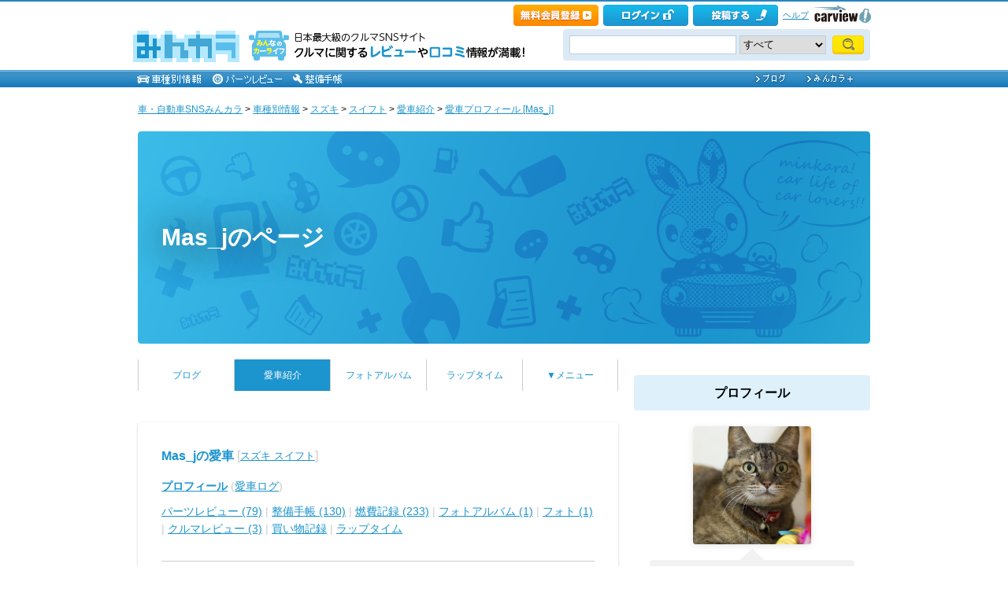

--- FILE ---
content_type: text/html; charset=utf-8
request_url: https://minkara.carview.co.jp/userid/2617530/car/2180814/profile.aspx
body_size: 20862
content:
<!DOCTYPE html PUBLIC "-//W3C//DTD XHTML 1.0 Transitional//EN" "http://www.w3.org/TR/xhtml1/DTD/xhtml1-transitional.dtd">
<html xmlns="http://www.w3.org/1999/xhtml" xml:lang="ja" lang="ja" xmlns:mixi="http://mixi-platform.com/ns#" xmlns:fb="http://ogp.me/ns/fb#" xmlns:og="http://ogp.me/ns#">
<head>


<meta http-equiv="Content-Type" content="text/html;charset=UTF-8" />
<title>スイフト(スズキ) | Mas_jの愛車 | みんカラ</title>
<meta name="description" content="Mas_jのスズキ スイフトに関する愛車紹介ページです。" />
<meta name="keywords" content="スズキ,スイフト,みんカラ,SNS,車" />

<meta property="og:site_name" content="みんカラ" />
<meta property="fb:app_id" content="482233708511379" />
<meta property="og:type" content="article" />
<meta property="og:title" content="[スズキ スイフト]Mas_jの愛車紹介" />
<meta property="og:description" content="Mas_jのスズキ スイフトに関する愛車紹介ページです。" />
<meta property="og:url" content="https://minkara.carview.co.jp/userid/2617530/car/2180814/profile.aspx" />
<meta property="og:image" content="https://cdn.snsimg.carview.co.jp/minkara/usercar/000/002/180/814/2180814/p1.jpg?ct=7ec13302756f" />

<meta name="twitter:card" content="summary_large_image" />
<meta name="twitter:site" content="みんカラ" />
<meta name="twitter:domain" content="minkara.carview.co.jp" />
<meta name="twitter:title" content="[スズキ スイフト]Mas_jの愛車紹介" />
<meta name="twitter:description" content="Mas_jのスズキ スイフトに関する愛車紹介ページです。" />
<meta name="twitter:url" content="https://minkara.carview.co.jp/userid/2617530/car/2180814/profile.aspx" />
<meta name="twitter:image" content="https://cdn.snsimg.carview.co.jp/minkara/usercar/000/002/180/814/2180814/p1.jpg?ct=7ec13302756f" />

<meta name="robots" content="index,follow" />
<link rel="alternate" media="only screen and (max-width: 640px)" type="text/html" href="https://minkara.carview.co.jp/smart/userid/2617530/car/2180814/profile.aspx" />
<link rel="canonical" href="https://minkara.carview.co.jp/userid/2617530/car/2180814/profile.aspx" />

<meta property="mixi:title" content="[スズキ スイフト]Mas_jの愛車紹介" />
<meta http-equiv="Content-Style-Type" content="text/css" />
<meta http-equiv="Content-Script-Type" content="text/javascript" />


<!-- Google Tag Manager -->
<script>(function (w, d, s, l, i) {
	w[l] = w[l] || []; w[l].push({
		'gtm.start':
			new Date().getTime(), event: 'gtm.js'
	}); var f = d.getElementsByTagName(s)[0],
		j = d.createElement(s), dl = l != 'dataLayer' ? '&l=' + l : ''; j.async = true; j.src =
			'https://www.googletagmanager.com/gtm.js?id=' + i + dl; f.parentNode.insertBefore(j, f);
	})(window, document, 'script', 'dataLayer', 'GTM-N6LM7LK');</script>
<!-- End Google Tag Manager -->
<link rel="stylesheet" href="https://cdn.snsimg.carview.co.jp/cvmaterials/minkara/web/user/css/common.css?tm=20251215160644" type="text/css" media="screen, projection" />
<link rel="stylesheet" href="https://cdn.snsimg.carview.co.jp/cvmaterials/minkara/web/user/css/thickbox.css?tm=20251215160644" type="text/css" media="screen, projection" />
<link rel="stylesheet" href="https://cdn.snsimg.carview.co.jp/cvmaterials/minkara/web/lib/jquery/jquery.colorbox/1.6.3/colorbox.css?tm=20251215160644" type="text/css" media="screen, projection" />
<link rel="stylesheet" href="https://cdn.snsimg.carview.co.jp/cvmaterials/minkara/web/user/css/default/user.css?tm=20251215160644" type="text/css" media="screen, projection" />



<link rel="stylesheet" href="https://cdn.snsimg.carview.co.jp/cvmaterials/minkara/web/user/css/101/user.css?tm=20251215160644" type="text/css" media="screen, projection" />
<script type="text/javascript" src="https://cdn.snsimg.carview.co.jp/cvmaterials/minkara/web/scripts/minkara.js?tm=20251215160644"></script>
<script type="text/javascript" src="https://cdn.snsimg.carview.co.jp/cvmaterials/minkara/web/user/js/user.js?tm=20251215160644"></script>
<script type="text/javascript" src="https://cdn.snsimg.carview.co.jp/cvmaterials/minkara/web/scripts/follow/follow.js?tm=20251215160644"></script>

<script type="text/javascript" src="https://cdn.snsimg.carview.co.jp/cvmaterials/minkara/web/lib/jquery/core/1.11.1/jquery-1.11.1.min.js?tm=20251215160644"></script>

<script type="text/javascript" src="https://cdn.snsimg.carview.co.jp/cvmaterials/minkara/web/lib/jquery/jquery-migrate/1.4.1/jquery-migrate-1.4.1.min.js?tm=20251215160644"></script>

<script type="text/javascript" src="https://cdn.snsimg.carview.co.jp/cvmaterials/minkara/web/lib/jquery/core/jquery-minkara-ext.js?tm=20251215160644"></script>
<script type="text/javascript" src="https://cdn.snsimg.carview.co.jp/cvmaterials/minkara/web/lib/jquery/scrolltopcontrol/1.1/scrolltopcontrol.js?tm=20251215160644"></script>
<script type="text/javascript" src="https://cdn.snsimg.carview.co.jp/cvmaterials/minkara/web/lib/js-cookie/2.2.0/js.cookie.js?tm=20251215160644"></script>
<script type="text/javascript" src="https://cdn.snsimg.carview.co.jp/cvmaterials/minkara/web/scripts/adcommon.js?tm=20251215160644"></script>

<link rel="stylesheet" type="text/css" href="https://cdn.snsimg.carview.co.jp/cvmaterials/minkara/web/common/css/overlaybanner.css?tm=20251215160644" media="screen,print" />

<script type="text/javascript" src="https://cdn.snsimg.carview.co.jp/cvmaterials/minkara/web/scripts/overlaybanner.js?tm=20251215160644"></script>
<script type="text/javascript">
<!--
	Minkara.root = '/';
	Minkara.OSType = 'Unknown';
	Minkara.ClientType = 'PC';
	Minkara.BrowserType = 'Chrome';
	Minkara.SmartType = 'Unknown';
	Minkara.TabletType = 'Unknown';
	Minkara.IsSearchRobot = false;
	Minkara.IsBot = true;
	Minkara.OgpAPIRoot = 'https://mk-ogp-api-prod.carview.co.jp/ogp-api/';
	Minkara.OgpAPIAccessCount = 20;
	$(function () {
		$(".colorbox").colorbox({
			iframe: true,
			maxWidth: "800px",
			maxHeight: "550px",
			width: "80%",
			height: "80%",
			opacity: 0.7
		});
		$(".colorboxfollow").colorbox({
			iframe: true,
			maxWidth: "800px",
			maxHeight: "550px",
			width: "80%",
			height: "80%",
			opacity: 0.7,
			returnFocus: false
		});
	});
//-->
</script>
	

<script type="text/javascript" src="https://cdn.snsimg.carview.co.jp/cvmaterials/minkara/web/lib/jquery/jquery.colorbox/1.6.3/jquery.colorbox-min.js?tm=20251215160644"></script>
<script type="text/javascript" src="https://cdn.snsimg.carview.co.jp/cvmaterials/minkara/web/lib/footswitch/1.0.1/footswitch.js?tm=20251215160644"></script>
<script type="text/javascript" src="https://cdn.snsimg.carview.co.jp/cvmaterials/minkara/web/lib/jquery/jquery.backgroundpos/1.1.1/jquery.backgroundpos.min.js?tm=20251215160644"></script>
<script type="text/javascript" charset="UTF-8" src="https://cdn.snsimg.carview.co.jp/cvmaterials/minkara/web/lib/jquery/jcarousel/0.3.0-b2/jquery.jcarousel.js?tm=20251215160644"></script>
<script type="text/javascript" src="https://cdn.snsimg.carview.co.jp/cvmaterials/minkara/web/lib/jquery/jquery.backgroundsize/jquery.backgroundsize.js?tm=20251215160644"></script>
<link rel="stylesheet" href="https://cdn.snsimg.carview.co.jp/cvmaterials/minkara/web/lib/jquery/jqplot/1.0.0-b2/jquery.jqplot.css?tm=20251215160644" type="text/css" media="screen, projection" /><!--[if IE]><script language="javascript" type="text/javascript" src="https://cdn.snsimg.carview.co.jp/cvmaterials/minkara/web/lib/jquery/jqplot/1.0.0-b2/excanvas.min.js?tm=20251215160644"></script><![endif]-->
<script type="text/javascript" src="https://cdn.snsimg.carview.co.jp/cvmaterials/minkara/web/lib/jquery/jqplot/1.0.0-b2/jquery.jqplot.min.js?tm=20251215160644"></script>
<script type="text/javascript" src="https://cdn.snsimg.carview.co.jp/cvmaterials/minkara/web/lib/jquery/jqplot/1.0.0-b2/jqplot.barrenderer.min.js?tm=20251215160644"></script>
<script type="text/javascript" src="https://cdn.snsimg.carview.co.jp/cvmaterials/minkara/web/lib/jquery/jqplot/1.0.0-b2/jqplot.categoryaxisrenderer.min.js?tm=20251215160644"></script>
<script type="text/javascript" src="https://cdn.snsimg.carview.co.jp/cvmaterials/minkara/web/lib/jquery/jqplot/1.0.0-b2/jqplot.highlighter.min.js?tm=20251215160644"></script>
<!-- Identity Hub -->
<!-- 広告タグID:49 -->

<!-- Identity Hub -->
<script type="text/javascript">
(function() {
	var purl = window.location.href;
	var url = '//ads.pubmatic.com/AdServer/js/pwt/157618/2913';
	var profileVersionId = '';
	if(purl.indexOf('pwtv=')>0){
		var regexp = /pwtv=(.*?)(&|$)/g;
		var matches = regexp.exec(purl);
		if(matches.length >= 2 && matches[1].length > 0){
			profileVersionId = '/'+matches[1];
		}
	}
	var wtads = document.createElement('script');
	wtads.async = true;
	wtads.type = 'text/javascript';
	wtads.src = url+profileVersionId+'/pwt.js';
	var node = document.getElementsByTagName('script')[0];
	node.parentNode.insertBefore(wtads, node);
})();
</script>

<!-- PC_ユーザー別_ヘッダービディング_PC6 -->
<!-- 広告タグID:49 -->

<!-- 新タグ -->
<script async='async'
src="https://flux-cdn.com/client/00197/minkara_00439.js"></script>

<!-- 旧タグ -->
    <script>
    var unitArray = [
        "/127124839/2",
        "/127124839/3",
        "/127124839/20",
        "/127124839/36",
    ];
    </script>
    <script async src="https://securepubads.g.doubleclick.net/tag/js/gpt.js"></script>
    <script async type="text/javascript" src="https://cdn-fluct.sh.adingo.jp/ts/kv.js"></script>
    <script async src="https://img.ak.impact-ad.jp/ic/pone/commonjs/prebid.js"></script>

    <script>
        function isUserPage() {
        return location.href.indexOf("userid") !== -1;
        }
        var FAILSAFE_TIMEOUT = 2000;
        var googletag = googletag || {};
        googletag.cmd = googletag.cmd || [];

        googletag.cmd.push(function () {          
           googletag.defineSlot('/127124839/36', [728, 90], 'div-gpt-ad-1589795603519-0').addService(googletag.pubads());

            googletag.pubads().enableSingleRequest();
            googletag.pubads().disableInitialLoad();
            googletag.enableServices();
        });

            googletag.cmd.push(function() {
                   if ( isUserPage() && typeof fluctkvapi !== "undefined") {
                       fluctkvapi.setBids(function(){});
                   }
        });
        var pbjs = pbjs || {};
        pbjs.que = pbjs.que || [];

        function initAdserver() {
            if (pbjs.initAdserverSet) return;
            pbjs.initAdserverSet = true;
            googletag.cmd.push(function () {
                pbjs.que.push(function () {
                    googletag.pubads().refresh();
                });
            });
        }
        setTimeout(function () {
            initAdserver();
        }, FAILSAFE_TIMEOUT);
    </script>




<script async src="https://www.googletagmanager.com/gtag/js?id=G-SK4BFNLHHD"></script>
<script>
	
	window.dataLayer = window.dataLayer || [];
	function gtag() { dataLayer.push(arguments); }

	
	gtag('js', new Date());

	
	
	gtag('config', 'G-SK4BFNLHHD', {
  "link_attribution": true,
  "send_page_view": false,
  "maker": "7:スズキ",
  "makerID": "7",
  "makerName": "スズキ",
  "model": "1285:スイフト",
  "modelID": "1285",
  "modelName": "スイフト",
  "loginStatus": "未ログイン",
  "isPlus": "0",
  "pcsp": "PC",
  "authorUserID": "2617530",
  "userContents": "car"
});

	
	
	gtag('event', 'page_view');
	

	
	window.addEventListener('pageshow', (event) => {
		if (event.persisted === true) {
			gtag('event', 'page_view');
		}
	});
</script>


<script src="https://cdn.snsimg.carview.co.jp/cvmaterials/minkara/web/scripts/gawrapper.js?tm=20251215160644"></script>


<script>
	
	(function(i,s,o,g,r,a,m){i['GoogleAnalyticsObject']=r;i[r]=i[r]||function(){
	(i[r].q=i[r].q||[]).push(arguments)},i[r].l=1*new Date();a=s.createElement(o),
	m=s.getElementsByTagName(o)[0];a.async=1;a.src=g;m.parentNode.insertBefore(a,m)
	})(window,document,'script','https://www.google-analytics.com/analytics.js','ga_old');

	
	ga_old('create', 'UA-50879924-1', 'carview.co.jp');
  
	
	ga_old('require', 'displayfeatures');
	ga_old('require', 'linkid');

	
	
	
	
	
	ga_old('set','dimension2', '7:スズキ');
ga_old('set','dimension19', '7');
ga_old('set','dimension20', 'スズキ');
ga_old('set','dimension3', '1285:スイフト');
ga_old('set','dimension21', '1285');
ga_old('set','dimension22', 'スイフト');
ga_old('set','dimension1', '未ログイン');
ga_old('set','dimension14', '0');
ga_old('set','dimension15', 'PC');
ga_old('set','dimension16', '2617530');
ga_old('set','dimension17', 'car');

	
	
	ga_old('send', 'pageview');
	
	window.addEventListener('pageshow', (event) => {
		if (event.persisted === true) {
			ga_old('send', 'pageview');
		}
	});
</script>




</head>
<body>


<!-- Google Tag Manager (noscript) -->
<noscript><iframe src="https://www.googletagmanager.com/ns.html?id=GTM-N6LM7LK"
height="0" width="0" style="display:none;visibility:hidden"></iframe></noscript>
<!-- End Google Tag Manager (noscript) -->


<script type="text/javascript" src="//d-cache.microad.jp/js/td_mk_access.js"></script>
<script type="text/javascript">
  microadTd.MK.start({})
</script> 
<script>
(function() { 
    try { TagProvider.requestAds({ sectionId:8569, dmp:true, sync:false }) } catch (err) {} try { TagProvider.requestAds({ sectionId:8406, dmp:true, sync:false }) } catch (err) {} try { TagProvider.requestAds({ sectionId:8407, dmp:true, sync:false }) } catch (err) {} try { TagProvider.requestAds({ sectionId:8408, dmp:true, sync:false }) } catch (err) {} try { TagProvider.requestAds({ sectionId:8409, dmp:true, sync:false }) } catch (err) {} try { TagProvider.requestAds({ sectionId:8410, dmp:true, sync:false }) } catch (err) {} try { TagProvider.requestAds({ sectionId:8411, dmp:true, sync:false }) } catch (err) {} try { TagProvider.requestAds({ sectionId:8412, dmp:true, sync:false }) } catch (err) {}
}());
$(function () {
    $('#300X250_R01').append('<div id="6473_8569"></div>');
try { TagProvider.displayAd('6473_8569') } catch (err) {} $('#300X60_R01').append('<div id="6319_8406"></div>');
try { TagProvider.displayAd('6319_8406') } catch (err) {} $('#300X60_R02').append('<div id="6320_8407"></div>');
try { TagProvider.displayAd('6320_8407') } catch (err) {} $('#300X60_R03').append('<div id="6321_8408"></div>');
try { TagProvider.displayAd('6321_8408') } catch (err) {} $('#300X60_R04').append('<div id="6322_8409"></div>');
try { TagProvider.displayAd('6322_8409') } catch (err) {} $('#300X60_R05').append('<div id="6323_8410"></div>');
try { TagProvider.displayAd('6323_8410') } catch (err) {} $('#300X60_R06').append('<div id="6324_8411"></div>');
try { TagProvider.displayAd('6324_8411') } catch (err) {} $('#300X60_R07').append('<div id="6325_8412"></div>');
try { TagProvider.displayAd('6325_8412') } catch (err) {}
});</script>



<div id="fb-root"></div>
<script>
<!--
window.fbAsyncInit = function () {
FB.init({
appId: '482233708511379',
xfbml: true,
version: 'v2.7'	
});
};
(function (d, s, id) {
if (window.navigator.userAgent.toLowerCase().indexOf('msie') != -1 && window.navigator.appVersion.toLowerCase().indexOf('msie 6.') != -1) { return; }
var js, fjs = d.getElementsByTagName(s)[0];
if (d.getElementById(id)) return;
js = d.createElement(s); js.id = id;
js.src = '//connect.facebook.net/ja_JP/sdk.js';
fjs.parentNode.insertBefore(js, fjs);
}(document, 'script', 'facebook-jssdk'));
//-->
</script>
<script>
if (window.navigator.userAgent.toLowerCase().indexOf('android') != -1 && window.navigator.userAgent.toLowerCase().indexOf('chrome') != -1) { $('body').css("font-family", "Helvetica," + $('body').css("font-family")); }
</script>



<script language="javascript" type="text/javascript" src="https://cdn.snsimg.carview.co.jp/cvmaterials/minkara/web/scripts/contribute.js?tm=20251215160644"></script>

<div id="NewMinkaraHeader">
<div id="MinkaraHeader" style="background-image:url(/user/css/images/newgnav/skyblue/bg.gif);border-top-color:#2885C0;">
<div id="HeaderBlock">
<div class="head_top">
<div class="head_top_block">
<div class="head_menu"><div id="Div1" style="float:left;margin:2px;display:inline-block;height:21px;" ></div></div>

<div id="MinkaraHelp" style='width:auto;'>
<div class="head_menu">
<a id="_ctl0_MinkaraHeader2_HL_Minkara"></a> 
</div>


<div class="head_menu">
<a id="_ctl0_MinkaraHeader2_HL_Entry" class="head_top_newentry" onclick="ga(&#39;send&#39;, &#39;event&#39;, &#39;クリック計測&#39; , &#39;PC_ユーザーページ共通&#39;, &#39;ヘッダー_会員登録(無料)&#39;);" href="https://id.carview.co.jp/newlogin.aspx?RU=https%3a%2f%2fminkara.carview.co.jp%2fuserid%2f2617530%2fcar%2f2180814%2f"></a>
</div>

<div class="head_menu">
<a id="_ctl0_MinkaraHeader2_HL_LoginState" class="linkIco" onclick="ga(&#39;send&#39;, &#39;event&#39;, &#39;クリック計測&#39; , &#39;PC_ユーザーページ共通&#39;, &#39;ヘッダー_ログイン&#39;);" href="https://id.carview.co.jp/newlogin.aspx?RU=https%3a%2f%2fminkara.carview.co.jp%2fuserid%2f2617530%2fcar%2f2180814%2f"><span id="_ctl0_MinkaraHeader2_head_top_login" class="head_top_login"></span></a>
</div>

<div class="head_menu">
<a href="https://id.carview.co.jp/newlogin.aspx?RU=https%3a%2f%2fminkara.carview.co.jp%2fuserid%2f2617530%2fcar%2f2180814%2f" onclick="ga('send', 'event', 'クリック計測', 'PC_ユーザーページ共通' ,'ヘッダー_投稿する');">
<span id="head_top_contribute_logout"></span>
</a>
</div>

<div class="head_menu">
<a href="/help/" onclick="ga('send', 'event', 'クリック計測', 'PC_ユーザーページ共通' ,'ヘッダー_ヘルプ');">ヘルプ</a>
</div>

<div class="head_menu">
<a href="https://carview.yahoo.co.jp/" onclick="ga('send', 'event', 'クリック計測', 'PC_ユーザーページ共通' ,'ヘッダー_carview!ロゴ');" target="_blank" >
<img src="/common/images/header/ycv_logo.gif" alt="自動車・中古車・中古車買取査定のことならcarview" width="82" height="26" class="cvlogo" />
</a>
</div>
</div>
<div class="clb"></div>
</div>
</div>
<div class="head_bottom">
<div class="head_left_block">
<div id="MinkaraLogo" class="MinkaraLogo"><a href="/" onclick="ga('send', 'event', 'クリック計測', 'PC_ユーザーページ共通' ,'ヘッダー_みんカラロゴ');"><img src="/common/images/logo.gif" alt="車・自動車SNSみんカラ" width="151" height="45" /></a>
<div id="head_top_minkara_logotxt"></div>
</div>
</div><div class="head_right_block">
<div class="head_search_block">
<form method="get" action="/search/redirect.aspx" onsubmit="return Minkara.FormValueCheck(this.word.value, 1, 50)">
<div class="clearfix"><input class="head_search_text" type="text" maxlength="50" name="word" class="form_txt" value="" style='font-family:"Arial","ＭＳ Ｐゴシック", "Osaka", "ヒラギノ角ゴ Pro W3";' />
<select name="fc">
<option value="0">すべて</option>
<option value="101" disabled="disabled">-&nbsp;みんカラ内&nbsp;-</option>
<option value="112">商品</option>
<option value="102">ブログ</option>
<option value="103">愛車紹介</option>
<option value="104">パーツレビュー</option>
<option value="105">整備手帳</option>
<option value="106">フォトギャラリー</option>
<option value="6">クルマレビュー</option>
<option value="110">Q&A</option>
<option value="107">おすすめスポット</option>
<option value="108">グループ</option>
<option value="111">ユーザー</option>

<option value="113">メーカー</option>
<option value="116">フォトアルバム</option>
<option value="117">アルバム写真</option>
<option value="1" disabled="disabled">-&nbsp;カービュー内&nbsp;-</option>
<option value="2">カタログ</option>
<option value="5">ニュース</option>
<option value="3">インプレッション</option>
</select>
<input class="head_search_submit" type="submit" value="" />
<input type="hidden" name="collection" value="top_header" />
</div>

</form>
</div>
</div>
</div>
<div style="clear:both"></div>
<ul id="HeaderNav">
<li><a href="/catalog/" onclick="ga('send', 'event', 'クリック計測', 'PC_ユーザーページ共通_車種別情報', 'グロナビ');"><img src="/user/css/images/newgnav/skyblue/car.gif" alt="車種別" height="22" /></a></li>
<li><a href="/partsreview/" onclick="ga('send', 'event', 'クリック計測', 'PC_ユーザーページ共通_パーツレビュー', 'グロナビ');"><img src="/user/css/images/newgnav/skyblue/parts.gif" alt="パーツ" height="22" /></a></li>
<li><a href="/note/" onclick="ga('send', 'event', 'クリック計測', 'PC_ユーザーページ共通_整備手帳', 'グロナビ');"><img src="/user/css/images/newgnav/skyblue/note.gif" alt="整備手帳" height="22" /></a></li>
<li class="blank"><img src="/images/spacer.gif" alt="" width="1" height="1" /></li>
<li><a href="/blog/" onclick="ga('send', 'event', 'クリック計測', 'PC_ユーザーページ共通_ブログ', 'グロナビ');"><img src="/user/css/images/newgnav/skyblue/blog.gif" alt="ブログ" width="65" height="22" /></a></li>
<li><a href="/plus/" onclick="ga('send', 'event', 'クリック計測', 'PC_ユーザーページ共通_みんカラ＋', 'グロナビ');"><img src="/user/css/images/newgnav/skyblue/plus.gif" alt="みんカラ＋" width="84" height="22" /></a></li>
</ul>
</div>
</div>
</div>

<div class="clb"></div>
<div id="MinkaraBody"><div class="clbw"></div>
<div id="BodyBlock">
<div id="Path">
<div id="BlogChgView">

<div class="contentsHeader"></div>
<div class="contents">









<div class="associatelink_navilist">
<div class="associatelink_title">■ナビゲーション</div>
<div class="associateclearfix">
<ol class="breadcrumbs">
<li><a href="/">車・自動車SNSみんカラ</a></li>
&gt;
<li><a href="/catalog/">車種別情報</a></li>
&gt;
<li><a href="/catalog/suzuki/">スズキ</a></li>
&gt;
<li><a href="/car/suzuki/swift/">スイフト</a></li>
&gt;
<li><a href="/car/suzuki/swift/usercar/">愛車紹介</a></li>
&gt;
<li><a href="/userid/2617530/car/2180814/profile.aspx">愛車プロフィール [Mas_j]</a></li></ol>
<script type="application/ld+json">
{
"@context": "https://schema.org",
"@type": "BreadcrumbList",
"itemListElement": [
{
  "@type": "ListItem",
  "position": 1,
  "item":
  {
    "@id": "https://minkara.carview.co.jp/",
    "name": "車・自動車SNSみんカラ"
  }
}
,{
  "@type": "ListItem",
  "position": 2,
  "item":
  {
    "@id": "https://minkara.carview.co.jp/catalog/",
    "name": "車種別情報"
  }
}
,{
  "@type": "ListItem",
  "position": 3,
  "item":
  {
    "@id": "https://minkara.carview.co.jp/catalog/suzuki/",
    "name": "スズキ"
  }
}
,{
  "@type": "ListItem",
  "position": 4,
  "item":
  {
    "@id": "https://minkara.carview.co.jp/car/suzuki/swift/",
    "name": "スイフト"
  }
}
,{
  "@type": "ListItem",
  "position": 5,
  "item":
  {
    "@id": "https://minkara.carview.co.jp/car/suzuki/swift/usercar/",
    "name": "愛車紹介"
  }
}
,{
  "@type": "ListItem",
  "position": 6,
  "item":
  {
    "@id": "https://minkara.carview.co.jp/userid/2617530/car/2180814/profile.aspx",
    "name": "愛車プロフィール [Mas_j]"
  }
}
]}
</script>

</div>
</div>

</div>
<div class="contentsFooter"></div>

</div>
</div>
<div id="_ctl0_UserHeader1_headImg" class="headImg">
		<div class="headImgBlogTitle">
			<a id="_ctl0_UserHeader1_lnkBarText" class="headImgBlogTitleLink" href="/userid/2617530/profile/">Mas_jのページ</a>
		</div>
	</div>



<div id="BodyBlockMain">

<script type="text/javascript">
	$(function () {
		$("ul#nav_sub").hide();

		$("ul#MainNav>li.navEnd").on('mouseenter', function () {
			sethover = setTimeout(function () {
				$("ul:not(:animated)", "ul#MainNav>li.navEnd").slideDown();
			}, 500);
			//$("ul:not(:animated)", this).slideDown();
		});
		$("ul#MainNav>li.navEnd").on('mouseleave', function () {
			$("ul:not(:animated)", this).slideUp();
			clearTimeout(sethover);
		});

		$("ul#MainNav>li.navEnd").on('touchstart', function () {
			$("ul:not(:animated)", this).slideDown();
		});
		$("body").on('touchstart', function () {
			if (!($(event.target).parents("ul#nav_sub").length)) {
				$("ul#nav_sub:not(:animated)", this).slideUp();
			}
		});
	});
	$(function () {
		$('a.disable').click(function () {
			return false;
		})
	});
</script>
<ul id="MainNav"><li class='nav'><a href="/userid/2617530/blog/" onclick ="ga('send', 'event', 'クリック計測', 'PC_ユーザーページ共通_ブログ', 'ユーザーグロナビ');">ブログ</a></li><li class='nav navOn'><a href="/userid/2617530/car/" onclick ="ga('send', 'event', 'クリック計測', 'PC_ユーザーページ共通_愛車紹介', 'ユーザーグロナビ');">愛車紹介</a></li><li class='nav'><a href="/userid/2617530/album/" onclick ="ga('send', 'event', 'クリック計測', 'PC_ユーザーページ共通_フォトアルバム', 'ユーザーグロナビ');">フォトアルバム</a></li><li class='nav'><a href="/userid/2617530/laptime/" onclick ="ga('send', 'event', 'クリック計測', 'PC_ユーザーページ共通_ラップタイム', 'ユーザーグロナビ');" rel="nofollow">ラップタイム</a></li><li class='nav navEnd'><a class='disable' href='/'>▼メニュー</a><ul id='nav_sub' style='display:none'><li class='nav navEnd' style='width:99%'><a href="/userid/2617530/profile/"  onclick="ga('send', 'event', 'クリック計測', 'PC_ユーザーページ共通_プロフィール', 'ユーザーグロナビ');">プロフィール</a></li><li class='nav navEnd' style='width:99%'><a href="/userid/2617530/history/" rel="nofollow" onclick ="">ヒストリー</a></li><li class='nav navEnd' style='width:99%'><a href="/userid/2617530/calendar/" onclick="ga('send', 'event', 'クリック計測', 'PC_ユーザーページ共通_イベントカレンダー', 'ユーザーグロナビ');">イベントカレンダー</a></li><li class='nav navEnd' style='width:99%'><a href="/userid/2617530/report/" onclick="ga('send', 'event', 'クリック計測', 'PC_ユーザーページ共通_クルマレビュー', 'ユーザーグロナビ');">クルマレビュー</a></li><li class='nav navEnd' style='width:99%'><a href="/userid/2617530/summary/" onclick="ga('send', 'event', 'クリック計測', 'PC_ユーザーページ共通_まとめ', 'ユーザーグロナビ');">まとめ</a></li><li class='nav navEnd' style='width:99%'><a href="/userid/2617530/spot/" onclick="ga('send', 'event', 'クリック計測', 'PC_ユーザーページ共通_おすすめスポット', 'ユーザーグロナビ');">おすすめスポット</a></li></ul></li></ul>



<div class="clb"></div>
<div class="formcolor p-user-profile">

<div class="contentsEdit"></div>
<div class="contentsHeader"></div>
<div class="contents">
	<!-- interest_match_relevant_zone_start -->
	
		<h2 class="car_header car_title"><a id="_ctl0_CPH2_HL_UserCar" href="/userid/2617530/car/2180814/profile.aspx">Mas_jの愛車</a>&nbsp;[<a id="_ctl0_CPH2_HL_UserCarTitle" class="cartitle" href="/car/suzuki/swift/">スズキ スイフト</a>]
		<div class="clb"></div>
		</h2>
		

<div id="UserCarNav" class="UserCarNav">
<a id="_ctl0_CPH2_UserCarNav_HL_Profile" href="/userid/2617530/car/2180814/profile.aspx"><span style='font-weight:bold;'>プロフィール</span></a>&nbsp;(<a id="_ctl0_CPH2_UserCarNav_HL_History" rel="nofollow" href="/userid/2617530/car/2180814/carlog.aspx">愛車ログ</a>)<br />
<a id="_ctl0_CPH2_UserCarNav_HL_Parts" href="/userid/2617530/car/2180814/parts.aspx">パーツレビュー (79)</a> | 
<a id="_ctl0_CPH2_UserCarNav_HL_Note" href="/userid/2617530/car/2180814/note.aspx">整備手帳 (130)</a> | 
<a id="_ctl0_CPH2_UserCarNav_HL_Fuel" rel="nofollow" href="/userid/2617530/car/2180814/fuel.aspx">燃費記録 (233)</a> | 
<a id="_ctl0_CPH2_UserCarNav_HL_Album" href="/userid/2617530/album/">フォトアルバム (1)</a> | 
<a id="_ctl0_CPH2_UserCarNav_HL_Photo" href="/userid/2617530/car/2180814/photo.aspx">フォト (1)</a> | 
<a id="_ctl0_CPH2_UserCarNav_HL_Report" href="/userid/2617530/report/">クルマレビュー (3)</a> | 
<a id="_ctl0_CPH2_UserCarNav_HL_Money" rel="nofollow" href="/userid/2617530/car/2180814/money.aspx">買い物記録</a> | 
<a id="_ctl0_CPH2_UserCarNav_HL_LapTime" href="/userid/2617530/laptime/">ラップタイム</a>
</div>	

		<h1 class="contentsTitle">
<img src="" alt="" />愛車プロフィール</h1>
		<div class="likemark">
		
<span style="white-space:nowrap;" class="likeTitle"><a href="#" title="イイね！" rel="nofollow" onclick="Minkara.User.NotLogIn('/like/what.aspx?ru=http%3a%2f%2fminkara.carview.co.jp%2fuser%2fhome%2fcar%2fprofile.aspx%3fid%3d2617530%26cid%3d2180814%26%26lang%3d');return false;"><img src="/images/post_like_on.gif?639057057264496329" width="64" height="17" style="margin-bottom:1px" alt="イイね！" onload="Minkara.User.LikeCountPost('7', '2617530', '2180814')" id="postLikeButton" /></a><span id="postLikeCount" class="postLikeCount"></span></span>

		</div>
		<div class="p-user-profile__comment-link"><a id="_ctl0_CPH2_HL_CommentCount" href="#cm" rel="nofollow">コメント(8)</a></div>
		
		<div class="clb"></div>
		
		<div id="UserCarPhoto"><a id="_ctl0_CPH2_HL_CarPhoto" rel="nofollow" href="/image.aspx?src=https%3a%2f%2fcdn.snsimg.carview.co.jp%2fminkara%2fusercar%2f000%2f002%2f180%2f814%2f2180814%2fp1.jpg%3fct%3d7ec13302756f" target="_blank"><img id="_ctl0_CPH2_Img_CarPhoto" src="https://cdn.snsimg.carview.co.jp/minkara/usercar/000/002/180/814/2180814/p1.jpg?ct=7ec13302756f" alt="スズキ スイフト" border="0" /></a></div>
		
			<style>
				#car_photo{border-spacing:1px}
				#car_photo td{text-align: center; vertical-align: middle; background-color:#fff; border: 1px #bbb solid}
			</style>
			<div style="margin-left:-2px;margin-bottom:10px">
				<table id="car_photo" cellspacing="1">
					<tr>
						<td><a id="_ctl0_CPH2_HL_CarPhotoMain" onclick="$(&#39;#_ctl0_CPH2_Img_CarPhoto&#39;)[0].src=&#39;https://cdn.snsimg.carview.co.jp/minkara/usercar/000/002/180/814/2180814/p1.jpg?ct=7ec13302756f&#39;;$(&#39;#_ctl0_CPH2_HL_CarPhoto&#39;)[0].href=&#39;/image.aspx?src=https%3a%2f%2fcdn.snsimg.carview.co.jp%2fminkara%2fusercar%2f000%2f002%2f180%2f814%2f2180814%2fp1.jpg%3fct%3d7ec13302756f&#39;;return false;" href="javascript:void(0)"><img src="https://cdn.snsimg.carview.co.jp/minkara/usercar/000/002/180/814/2180814/p1m.jpg?ct=7ec13302756f" alt="スズキ スイフト" border="0" /></a></td>
						<td><a id="_ctl0_CPH2_HL_CarPhotoFront"><img src="/images/nophoto_mycar_front-m.png" alt="" border="0" /></a></td>
						<td><a id="_ctl0_CPH2_HL_CarPhotoLeft"><img src="/images/nophoto_mycar_left-m.png" alt="" border="0" /></a></td>
						<td><a id="_ctl0_CPH2_HL_CarPhotoRight"><img src="/images/nophoto_mycar_right-m.png" alt="" border="0" /></a></td>
						<td><a id="_ctl0_CPH2_HL_CarPhotoRear" onclick="$(&#39;#_ctl0_CPH2_Img_CarPhoto&#39;)[0].src=&#39;https://cdn.snsimg.carview.co.jp/minkara/usercar/000/002/180/814/2180814/p5.jpg?ct=ddaafa2b9590&#39;;$(&#39;#_ctl0_CPH2_HL_CarPhoto&#39;)[0].href=&#39;/image.aspx?src=https%3a%2f%2fcdn.snsimg.carview.co.jp%2fminkara%2fusercar%2f000%2f002%2f180%2f814%2f2180814%2fp5.jpg%3fct%3dddaafa2b9590&#39;;return false;" href="javascript:void(0)"><img src="https://cdn.snsimg.carview.co.jp/minkara/usercar/000/002/180/814/2180814/p5m.jpg?ct=ddaafa2b9590" alt="スズキ スイフト" border="0" /></a></td>
						<td><a id="_ctl0_CPH2_HL_CarPhotoInterior"><img src="/images/nophoto_mycar_interior-m.png" alt="" border="0" /></a></td>
					</tr>
				</table>
			</div>
		<form name="aspnetForm" method="post" id="aspnetForm">
<input type="hidden" name="__VIEWSTATE" id="__VIEWSTATE" value="/wEPDwUJNTQxMDU1NDIzZGR6ReZd3I88PFlQLQR5ABrXaei2Eg==" />

<input type="hidden" name="__VIEWSTATEGENERATOR" id="__VIEWSTATEGENERATOR" value="601162E1" />
<input type="hidden" name="__EVENTVALIDATION" id="__EVENTVALIDATION" value="/wEdAAKkgZJ73dZyrLxyWKwyeCwK1VunnGLs2EjEDqtlDuCelEQ442/1qPCork6WiUDy6sSkF7yt" />
		
		
		<div class="userCarPhotoMemo">
			燃費良く、適度に良い走りをします。
			<div style="text-align: right;">
				<a id="_ctl0_CPH2_CarAlbum" Visble="false" href="/userid/2617530/album/308012/">愛車アルバムを見る</a>
			</div>
		</div>
		</asp:PlaceHolder>
		
		<table id="UserCarProfile">
			
			<tr><th>グレード</th><td>RS(MT_1.2)</td></tr>
			<tr><th>型式</th><td>DBA-ZC72S</td></tr>
			<tr><th>ボディーカラー</th><td>青</td></tr>  
			<tr><th>所有形態</th><td>現在所有(メイン)</td></tr>
			
			<tr><th>属性</th><td><a href='/usercar/8/'>ノーマル車</a></td></tr>
			<tr><th>所有期間</th><td>2015/04/28 ～ </td></tr>
			<tr><th>走行距離</th><td>110124km</td></tr>
			<tr><th>車検日</th><td>2026/04/27</td></tr>
			<tr class="reviewlink"><th>最終給油日</th><td>2026/01/24<a id="_ctl0_CPH2_FuelCount" Visble="false" onclick="ga(&#39;send&#39;, &#39;event&#39;, &#39;クリック計測&#39;, &#39;PC_ユーザー愛車紹介詳細ページ_燃費&#39; ,&#39;本文下&#39;);" rel="nofollow" href="/userid/2617530/car/2180814/fuel.aspx">総件数(233件)</a><a id="_ctl0_CPH2_FuelNewPost" Visble="false"></a></td></tr>
			<tr class="reviewlink"><th>最終整備日</th><td>2025/10/23<a id="_ctl0_CPH2_NoteCount" Visble="false" onclick="ga(&#39;send&#39;, &#39;event&#39;, &#39;クリック計測&#39;, &#39;PC_ユーザー愛車紹介詳細ページ_整備&#39; ,&#39;本文下&#39;);" href="/userid/2617530/car/2180814/note.aspx">総件数(130件)</a><a id="_ctl0_CPH2_NoteNewPost" Visble="false"></a></td></tr>
			<tr class="reviewlink"><th>最新パーツレビュー</th><td>2025/08/12<a id="_ctl0_CPH2_PartsCount" Visble="false" onclick="ga(&#39;send&#39;, &#39;event&#39;, &#39;クリック計測&#39;, &#39;PC_ユーザー愛車紹介詳細ページ_パーツ&#39; ,&#39;本文下&#39;);" href="/userid/2617530/car/2180814/parts.aspx">総件数(79件)</a><a id="_ctl0_CPH2_PartsNewPost" Visble="false"></a></td></tr>
			
			
			
			
		</table>
		
		
		
		
		<h2 class="contentsTitle">
<img src="" alt="" />愛車ログ</h2>
		
<script type="text/javascript">
$(document).ready(function(){
	var line1 = [0];
	var line2 = [0,0,0,0,0,0,0,0,0,0,15.85,0,0,0,0,0,0,0,0,0,0];
	var line3 = [0];
	var line4 = [0];
	if(line1 != 0)
	{
		var plot1b = $.jqplot('carlog_log', [line1], { title: '走行ログ (km)', series:[ {renderer:$.jqplot.BarRenderer, color : "red"}],
			axesDefaults: { tickOptions: { fontFamily: 'Verdana', fontSize: '9pt', angle: 0 }},
			axes: {xaxis: { renderer: $.jqplot.CategoryAxisRenderer, ticks: ['1/14','15','16','17','18','19','20','21','22','23','24','25','26','27','28','29','30','31','2/1','2','3'] }},
			highlighter: { show: true, tooltipLocation: 'n', tooltipAxes:'y', formatString: " %'i km" }
		});
		$('#carlog_log').click(function() { location.href = 'carlog.aspx'; });
	}
	else
	{
		$('#carlog_log').hide();
	}
	if(line2 != 0)
	{
		var plot2b = $.jqplot('carlog_nenpi', [line2], { title: '燃費記録 (km/l)', series:[ {renderer:$.jqplot.BarRenderer, color : "green"}],
			axesDefaults: { tickOptions: { fontFamily: 'Verdana', fontSize: '9pt', angle: 0 }},
			axes: {xaxis: { renderer: $.jqplot.CategoryAxisRenderer, ticks: ['1/14','15','16','17','18','19','20','21','22','23','24','25','26','27','28','29','30','31','2/1','2','3']}},
			highlighter: { show: true, tooltipLocation: 'n', tooltipAxes:'y', formatString: ' %d km/l' }
		});
		$('#carlog_nenpi').click(function() { location.href = 'carlog.aspx'; });
	}
	else
	{
		$('#carlog_nenpi').hide();
	}
	if(line3 != 0)
	{
		var plot3b = $.jqplot('carlog_seibi', [line3], { title: '整備記録 (min)', series:[ {renderer:$.jqplot.BarRenderer, color : "blue"}],
			axesDefaults: { tickOptions: { fontFamily: 'Verdana', fontSize: '9pt', angle: 0 }},
			axes: {xaxis: { renderer: $.jqplot.CategoryAxisRenderer, ticks: ['1/14','15','16','17','18','19','20','21','22','23','24','25','26','27','28','29','30','31','2/1','2','3'] }, yaxis: { min: 0, max: 6, numberTicks: 7, tickOptions:{formatString:'%d'}}},
			highlighter: { show: true, tooltipLocation: 'n', tooltipAxes:'y', formatString: ' %d' }
		});
		$('#carlog_seibi').click(function() { location.href = 'carlog.aspx'; });
	}
	else
	{
		$('#carlog_seibi').hide();
		$('#carlog_seibi_g').hide();
	}
	if(line4 != 0)
	{
		var plot4b = $.jqplot('carlog_money', [line4], { title: '買い物記録 (円)', series:[ {renderer:$.jqplot.BarRenderer, color : "darkorange"}],
			axesDefaults: { tickOptions: { fontFamily: 'Verdana', fontSize: '9pt', angle: 0 }},
			axes: {xaxis: { renderer: $.jqplot.CategoryAxisRenderer, ticks: ['1/14','15','16','17','18','19','20','21','22','23','24','25','26','27','28','29','30','31','2/1','2','3'] }},
			highlighter: { show: true, tooltipLocation: 'n', tooltipAxes:'y', formatString: " %'i 円" }
		});
		$('#carlog_money').click(function() { location.href = 'carlog.aspx'; });
	}
	else
	{
		$('#carlog_money').hide();
	}
});
</script>
<table class="main__mycarlog--table" cellpadding="2" cellspacing="5" width="100%" style="background:#eee;margin-bottom:10px;">
<tr>
<td colspan="2" style="color:#111;">直近20日間の愛車ログデータ</td>
</tr>
<tr>
<td style="background:#fff;color:#111;">走行距離：<strong>0</strong> km</td>
<td style="background:#fff;color:#111;">購入金額：<strong>0</strong> 円</td>
</tr>
<tr>
<td style="background:#fff;color:#111;">給油回数：<strong>1</strong> 回</td>
<td style="background:#fff;color:#111;">整備回数：<strong>0</strong> 回</td>
</tr>
</table>
<div id="carlog_log" style="width:100%;height:200px;margin-bottom:20px;cursor:pointer;"></div>
<div id="carlog_nenpi" style="width:100%;height:200px;margin-bottom:20px;cursor:pointer;"></div>
<div id="carlog_seibi" style="width:100%;height:200px;cursor:pointer;"></div>
<div id="carlog_seibi_g" style="margin:3px 0 20px 15px;font:9pt Verdana;color:#aaa;">1:30分以内&nbsp;&nbsp;2:1時間以内&nbsp;&nbsp;3:3時間以内&nbsp;&nbsp;4:6時間以内&nbsp;&nbsp;5:12時間以内&nbsp;&nbsp;6:12時間以上</div>
<div id="carlog_money" style="width:100%;height:200px;cursor:pointer;"></div>

		<div class="contact_btn clb">
		
		<div class="paging"><a id="_ctl0_CPH2_lnkHistory" rel="nofollow" href="/userid/2617530/car/2180814/carlog.aspx">愛車ログ一覧</a></div>
		
		
		
		</div>
		
		
<p class="txtLikeCountStyle">

<span id="txtLikeCount_LikeCommentClip" class="txtLikeCount_LikeCommentClip">イイね！0件</span>

</p>
<script type="text/javascript" language="JavaScript">
	Minkara.User.IsOwnClip = false;
</script>

<!--[if lte IE 8]>
<script src="./jquery.backgroundSize.js"></script>
<script>
$(function() {
    $("div.imgLikeBtn_LikeCommentClip").css({backgroundSize: "contain"});
	$("div.imgCommentBtn_LikeCommentClip").css({backgroundSize: "contain"});
	$("div.imgClipBtn_LikeCommentClip").css({backgroundSize: "contain"});
});
</script>
<![endif]-->

<div class="likeCommentClipBlock">
<div class="likeCommentClipArea"><!-- 全てのボタンの大枠 -->
	
	<a id="linkLikeBtn_LikeCommentClip" class="linkLikeBtn_LikeCommentClip" href="#" title="" rel="nofollow" onclick="Minkara.User.NotLogIn('/like/what.aspx?ru=http%3a%2f%2fminkara.carview.co.jp%2fuser%2fhome%2fcar%2fprofile.aspx%3fid%3d2617530%26cid%3d2180814%26%26lang%3d');return false;return false;">
		<div id="imgLikeBtn_LikeCommentClip" class="imgLikeBtn_LikeCommentClip" onmouseover="$(this).addClass('over');" onmouseout="$(this).removeClass('over');"></div>
	</a>
	
	<a href="/userid/2617530/dialog/commentdialog.aspx" id="_ctl0_CPH2_LikeCommentClipArea_linkCommentBtn_LikeCommentClip" class="linkCommentBtn_LikeCommentClip" rel="nofollow">
		<div id="imgCommentBtn_LikeCommentClip" class="imgCommentBtn_LikeCommentClip" onmouseover="$(this).addClass('over');" onmouseout="$(this).removeClass('over');"></div>
	</a>
	
	<a id="linkClipBtn_LikeCommentClip" class="linkClipBtn_LikeCommentClip" href="#" title="" rel="nofollow" onclick="Minkara.User.NotLogIn('/like/what.aspx?ru=http%3a%2f%2fminkara.carview.co.jp%2fuser%2fhome%2fcar%2fprofile.aspx%3fid%3d2617530%26cid%3d2180814%26%26lang%3d');return false;">
		<div id="_ctl0_CPH2_LikeCommentClipArea_imgClipBtn_LikeCommentClip" class="imgClipBtn_LikeCommentClip" onmouseover="$(this).addClass(&#39;over&#39;);" onmouseout="$(this).removeClass(&#39;over&#39;);"></div>
	</a>
	
</div>
</div>

		
<script type="text/javascript" language="JavaScript">
	$(function () {
		Minkara.User.ContLikeUsers('0', '7', '2617530', '2180814', 'HPfHRCINkalNn90SlI3mE1qtErZA1U8uZvYdYg30WsbZsTG1Fp2HuGrO6mtAUlKB', '愛車紹介', false, 0);
	});
</script>

<div class="like">
<span id="contLikeCount"></span>
<div class="likepage"><a href="/like/" onclick="Minkara.User.ToLikePage('/like/','愛車紹介',0);return false;">イイね！ランキングページへ</a></div>
</div>
<div id="contLikeUsers">
</div>
<div class="moreblock">
<a href="#" onclick="Minkara.User.ContLikeUsers('0', '7', '2617530', '2180814', 'HPfHRCINkalNn90SlI3mE1qtErZA1U8uZvYdYg30WsbZsTG1Fp2HuGrO6mtAUlKB', '愛車紹介', true, 0);return false;" id="contLikeMoreUsers" style="display:none;margin-bottom:5px;">MORE</a>
</div>
<input type="hidden" id="likehash_2180814" value="" />


		<br />
		
<ul class="outpost clearfix">

<li class="twitter"><a href="http://twitter.com/share" class="twitter-share-button" rel="nofollow" data-count="none" data-url="https://minkara.carview.co.jp/userid/2617530/car/2180814/profile.aspx" data-text="[スズキ スイフト]Mas_jの愛車紹介 #minkara" data-via="minkara" data-lang="ja" title="この記事についてXでポストする">Tweet</a><script type="text/javascript" src="https://platform.twitter.com/widgets.js"></script></li>

<li class="fblike"><div class="fb-like" data-href="https://minkara.carview.co.jp/userid/2617530/car/2180814/profile.aspx" data-send="false" data-layout="button_count" data-width="100" data-show-faces="false"></div></li>
</ul>
<div class="clb"></div>
<br />
		<br />
		<!-- hitouch banner -->
		
		<div style="clear:both;text-align:center;margin-top:10px;">
			<a href="https://minkara.carview.co.jp/event/2012/hitouchdrive/" target="_blank"><img src="https://cdn.snsimg.carview.co.jp/cvmaterials/minkara/ad/iphone/hitouch500_40.jpg" width="500" height="40" alt="ドライブが楽しくなるアプリ ハイタッチ！ドライブ" /></a>
		</div>
		
		
	<div id="yauc_container" class="carousel-style">
		<div class="contentsTitle">
			<p>
<img src="" alt="" />注目のオークション</p>
			<div style="clear:both;"></div>
		</div>
		<div class="grid">
			<a class="prev" href="#"><img src="/common/images/carousel_arrow_left.png" /></a>
			<div id="yauc_carousel">
				<ul>
				</ul>
			</div>
			<a class="next" href="#"><img src="/common/images/carousel_arrow_right_on.png" /></a>
			<p class="pr-badge"><span class="pr">[PR]</span><span class="service">Yahoo!オークション</span></p>
			<div class="clearfix"></div>
			<p class="dd" style="display:none;">
				<select id="yauc_selector" onchange="getAuctionItemList();return false;">
					<option value="bids">入札が多い順</option>
					<option value="end">終了時刻が近い順</option>
				</select>
			</p>
		</div>
	</div>
	<script type="text/javascript">
		$(function () {
			getAuctionItemList();
		})
		function getAuctionItemList() {
			var data = {};
			data.content = "usercar";
			data.sort = "popular";
			data.cmakers = "スズキ";
data.cmodels = "スイフト";

			data.n = 20;
			data.store = 2;
			data.t_len = 55;
			data.lid =0;
			Minkara.User.YahooAuction(data, function (data) {
				Minkara.User.CallbackYahooAuction_2(data, "ga('send','event','M2C_AUC','PC_愛車紹介','ユーザー詳細');");
			});
		}	   
	</script>
	<div style="clear:both;"></div>

		
<div id="yshp_container" class="carousel-style">
<div class="contentsTitle">
<p>
<img src="" alt="" />おすすめアイテム</p>
<div style="clear:both;"></div>
</div>
<div class="grid">
<a class="prev" href="#"><img src="/common/images/carousel_arrow_left.png" /></a>
<div id="yshp_carousel">
<ul>
</ul>
</div>
<a class="next" href="#"><img src="/common/images/carousel_arrow_right_on.png" /></a>
<p class="pr-badge"><span class="pr">[PR]</span><span class="service">Yahoo!ショッピング</span></p>
<div class="clearfix"></div>
<p class="dd" style="display:none;">
<select id="yshp_selector" onchange="getShoppingItemList();return false;">
<option value="score_d">おすすめ順</option>
<option value="sold_d">売れている順</option>
</select>
</p>
</div>
</div>
<script type="text/javascript">
	$(function () {
		
		getShoppingItemList();
	})
	function getShoppingItemList() {
		var data = {};
		data.content = "usercar";
		data.sort = $("#yshp_selector").val();
		data.cmakers = "スズキ";
data.cmodels = "スイフト";

		data.n = 20;
		data.image_size = 106;
		data.t_len = 55;
		Minkara.User.YahooShopping(data, function (data) {
			Minkara.User.CallbackYahooShopping_2(data, "ga('send','event','M2C_SHP','PC_愛車紹介','ユーザー詳細');");
		});
	}	   
</script>
<div style="clear:both;"></div>

		
<h2 class="contentsTitle">
<img src="" alt="" />関連リンク</h2>
<div class="relationLink"><a id="_ctl0_CPH2_MainRelationLink_RE_RelationLink__ctl0_HL_RelationLink" href="/car/suzuki/swift/">> スズキ スイフト トップ</a></div><div class="relationLink"><a id="_ctl0_CPH2_MainRelationLink_RE_RelationLink__ctl1_HL_RelationLink" href="/car/suzuki/swift/partsreview/">> スズキ スイフト パーツレビュー</a></div>
		
		
<a name="cm" id="cm"></a>
<h2 class="contentsTitle">
<img src="" alt="" />この記事へのコメント</h2>

<div id="MoveCommentForm"><a id="_ctl0_CPH2_MainComment_lnkComment" rel="nofollow" href="/userid/2617530/dialog/commentdialog.aspx" target="_blank">コメントする</a></div>

<script type="text/javascript" language="javascript">
	var reply = true;
	function ReplySubmit() {
		if (reply && confirm('コメントに返信します。')) {
			reply = false;
			return true;
		} else {
			return false;
		}
	}
</script>
<table cellpadding="0" cellspacing="5" id="userCommentList"><tr><td><div class="commentTitle"><a href="/userid/3324165/profile/">すごろく人生</a></div>
<div class="commentDate">2021年3月14日 11:22</div>
<div class="commentArea half">イイねありがとうございます、返信が遅くなり申し訳無いです。<br />
みんカラ始めて3ヶ月の還暦を過ぎたおじさんですがよろしくお願いします。<br />
同じスイフトのMTに乗られてるのですね、嫁さんの車で無ければ私もMTで乗りたかったです。<br />
大事に乗られてるのが気持ち良く思いました。</div>
</td><td><div class="commentTitle">コメントへの返答</div>
<div class="commentDate">2021年3月14日 12:53</div>
<div class="commentArea half">コメントありがとうございます！！<br />
<br />
私も気づけば、５０代に突入。<br />
<br />
安くてＭＴのあるスイフトがお気に入りです。<br />
<br />
これからも、しっかりメンテしながら、<br />
最後の車のつもりで、乗って行きたいです。</div>
</td></tr><tr><td><div class="commentTitle"><a href="/userid/3331204/profile/">猫み</a></div>
<div class="commentDate">2021年5月12日 20:59</div>
<div class="commentArea half">こんばんは、可愛いキジトラを発見してお邪魔しました。<br />
スイフトの踏み切れるパワーと足回りのバランスの良さがお気に入りです。<br />
飽きずに長く乗れる🚘ですね♪</div>
</td><td><div class="commentTitle">コメントへの返答</div>
<div class="commentDate">2021年5月12日 21:18</div>
<div class="commentArea half">コメントありがとうございます！<br />
<br />
現在、車齢６年目に突入してますが、<br />
乗り換えたいと思わない程、<br />
お気に入りです！<br />
スズキには申し訳ないですが（笑）<br />
<br />
あと、我が家のニャンコに注目頂き、<br />
ありがとうございます。<br />
<br />
写真は１０歳を超えた頃のもので、<br />
今年２０歳になりましたが、<br />
残念ながらＧＷ目前に、永眠となりました。。。<br />
<br />
<br />
<br />
<br />
</div>
</td></tr><tr><td><div class="commentTitle"><a href="/userid/3331204/profile/">猫み</a></div>
<div class="commentDate">2021年5月12日 21:27</div>
<div class="commentArea half">それは残念でしたね、寂しくなりますね。</div>
</td><td><div class="commentTitle">コメントへの返答</div>
<div class="commentDate">2021年5月12日 22:08</div>
<div class="commentArea half">年齢的にもう長くはないと覚悟してましたが、やはり寂しいものです。<br />
<br />
車の方は、まだまだメンテしながら乗っていこうと思います。<br />
</div>
</td></tr><tr><td><div class="commentTitle"><a href="/userid/3571640/profile/">zc72小太郎</a></div>
<div class="commentDate">2024年6月18日 17:32</div>
<div class="commentArea half">Mas_jさん、こんにちは😊<br />
いいね、ありがとうございます。<br />
フォローさせて頂きます。<br />
よろしくお願いします。</div>
</td><td><div class="commentTitle">コメントへの返答</div>
<div class="commentDate">2024年6月18日 17:46</div>
<div class="commentArea half">こちらこそ、いつも拝見させて頂いております！<br />
宜しくお願い致します。</div>
</td></tr><tr><td><div class="commentTitle"><a href="/userid/3649071/profile/">とらちゃん7788</a></div>
<div class="commentDate">2024年7月27日 15:39</div>
<div class="commentArea half">いいね👍ありがとうございます😊<br />
今月からスイフトデビューしました笑笑<br />
今後とも宜しくお願い致します🎶</div>
</td><td><div class="commentTitle">コメントへの返答</div>
<div class="commentDate">2024年7月27日 23:24</div>
<div class="commentArea half">スイフトデビュー、おめでとうございます🎉<br />
パワフルでは無いですが、良く走るクルマだと思うので、ぜひいっぱい乗って、<br />
楽しんでください👍️<br />
</div>
</td></tr><tr><td><div class="commentTitle"><a href="/userid/3584167/profile/">NEW相棒</a></div>
<div class="commentDate">2024年10月5日 11:52</div>
<div class="commentArea half">Mas_jさん。初めまして。NEW相棒と言います。<br />
<br />
良いねありがとうございます。<br />
<br />
同じスイフト乗りで宜しくお願いいたします。<br />
<br />
フォローさせて貰います❗️</div>
</td><td><div class="commentTitle">コメントへの返答</div>
<div class="commentDate">2024年10月5日 16:18</div>
<div class="commentArea half">フォロー、ありがとうございます！<br />
<br />
こちらこそ、宜しくお願い致します。</div>
</td></tr><tr><td><div class="commentTitle"><a href="/userid/2198073/profile/">つばめ三号</a></div>
<div class="commentDate">2025年4月2日 22:57</div>
<div class="commentArea half">はじめまして<br />
フォローさせて頂きました。<br />
ちょうど、TEIN Endura Pro PLUSを付けるところです。<br />
よろしくお願いします！</div>
</td><td><div class="commentTitle">コメントへの返答</div>
<div class="commentDate">2025年4月2日 23:04</div>
<div class="commentArea half">フォローありがとうございます！<br />
<br />
車高は変えたくなかったので、<br />
Pro PLUSにしました。<br />
<br />
まだ、丁度よい減衰力の数字が定まらず、<br />
イジり中ですが。。。<br />
<br />
こちらこそ、宜しくお願いします。</div>
</td></tr><tr><td><div class="commentTitle"><a href="/userid/3755801/profile/">たぎあ(たいが)</a></div>
<div class="commentDate">2025年10月1日 20:58</div>
<div class="commentArea half">はじめまして。<br />
フォローバックありがとうございます！<br />
同じ青のZC72S乗りとして色々と情報共有出来たら嬉しいです。<br />
よろしくお願いします！</div>
</td><td><div class="commentTitle">コメントへの返答</div>
<div class="commentDate">2025年10月1日 21:02</div>
<div class="commentArea half">こちらこそ。<br />
ようこそ、72Sへ！<br />
<br />
とても良い車なので、<br />
ぜひとも、末永く使ってあげて下さい！</div>
</td></tr></table>
<a name="commentwrite"></a>
<div id="commentAnchor"></div>
<input type="hidden" name="_ctl0:CPH2:MainComment:hddEditID" id="_ctl0_CPH2_MainComment_hddEditID" />
	</form>
	<!-- interest_match_relevant_zone_end -->
</div>
<div class="contentsFooter"></div>

</div>

</div>


<div id="BodyBlockSide">

<div id="300X250_R01"></div>

<div id="AdPrimeDisplay">


</div>
<div id="AdPrimeDisplay">
 
</div>








 



<div class="sideMenu">
<h3 class="sideMenuTitle">プロフィール</h3>
<div class="sideMenuContent">
<div id="ProfileImg"><a id="_ctl0_Side1_Profile1_HL_Profile1" onclick="ga(&#39;send&#39;, &#39;event&#39;, &#39;クリック計測&#39; , &#39;PC_ユーザーページ共通_プロフィール画像&#39;, &#39;右カラム&#39;);" href="/userid/2617530/profile/"><img id="_ctl0_Side1_Profile1_Img_Profile" onerror="Minkara.NoPhoto_User_ls(this)" src="https://cdn.snsimg.carview.co.jp/carlife/images/User/2617530/p1.jpg?ct=b90c77053a52" border="0" style="width:50%;" /></a></div>

<div id="NanisiteruHeader"></div>
<div id="Nanisiteru">
「[整備] <a href="/nanisiteru/default.aspx?hs=%23%e3%82%b9%e3%82%a4%e3%83%95%e3%83%88" class="hash" rel="nofollow">#スイフト</a> エンジンオイル交換（フィルター交換なし） <a href="https://minkara.carview.co.jp/userid/2617530/car/2180814/8408869/note.aspx" target="_blank">https://minkara.carview.co.jp/userid/2617530/car/2180814/8408869/note.aspx</a>」<br />
<div><a id="_ctl0_Side1_Profile1_SideNanisiteru1_HL_List" onclick="ga(&#39;send&#39;, &#39;event&#39;, &#39;クリック計測&#39; , &#39;PC_ユーザープロフページ_何シテル？&#39;, &#39;左右共通&#39;);" rel="nofollow" href="/userid/2617530/nanisiteru/">何シテル？</a>&nbsp;&nbsp;&nbsp;10/23 16:49</div>
</div>
<div id="NanisiteruFooter"></div>


<div id="SideUserInfo"><a id="_ctl0_Side1_Profile1_HL_Profile2" onclick="" href="/userid/2617530/profile/">Mas_j</a></div>
<div id="SideUserMemo">エスクードからの乗り換えです。
一般車？は初めてなのでよろしくおねがいします！</div>

<div id="SideFollowCount" class="associateclearfix">
<ul class="followCountList">
	<li><a id="_ctl0_Side1_Profile1_followListLink" rel="nofollow" href="/userid/2617530/follow/"><span class="count">19</span> フォロー</a></li>
	<li><a id="_ctl0_Side1_Profile1_followerListLink" rel="nofollow" href="/userid/2617530/follower/"><span class="count">54</span> フォロワー</a></li>
</ul>
</div>

<div id="SideMessageFriend" class="associateclearfix">

</div>
</div>
</div>





<!-- facebook - twitter -->
<div style="margin-top:10px;margin-bottom: 10px;">
<div style="margin-bottom:10px;">
			<div id="6320_8407"></div>
			<script type="text/javascript" language="JavaScript">
				try {
						TagProvider.requestAds({ sectionId: 8407, dmp: false, sync: false });
				} catch (err) {}
			</script></div><div style="margin-bottom:10px;">
			<div id="6324_8411"></div>
			<script type="text/javascript" language="JavaScript">
				try {
						TagProvider.requestAds({ sectionId: 8411, dmp: false, sync: false });
				} catch (err) {}
			</script></div><div style="margin-bottom:10px;">
			<div id="6319_8406"></div>
			<script type="text/javascript" language="JavaScript">
				try {
						TagProvider.requestAds({ sectionId: 8406, dmp: false, sync: false });
				} catch (err) {}
			</script></div><div style="margin-bottom:10px;">
			<div id="6323_8410"></div>
			<script type="text/javascript" language="JavaScript">
				try {
						TagProvider.requestAds({ sectionId: 8410, dmp: false, sync: false });
				} catch (err) {}
			</script></div><div style="margin-bottom:10px;">
			<div id="6325_8412"></div>
			<script type="text/javascript" language="JavaScript">
				try {
						TagProvider.requestAds({ sectionId: 8412, dmp: false, sync: false });
				} catch (err) {}
			</script></div><div style="margin-bottom:10px;">
			<div id="6322_8409"></div>
			<script type="text/javascript" language="JavaScript">
				try {
						TagProvider.requestAds({ sectionId: 8409, dmp: false, sync: false });
				} catch (err) {}
			</script></div><div style="margin-bottom:10px;">
			<div id="6321_8408"></div>
			<script type="text/javascript" language="JavaScript">
				try {
						TagProvider.requestAds({ sectionId: 8408, dmp: false, sync: false });
				} catch (err) {}
			</script></div><div style="margin-bottom:10px;"><a href="https://kaitori.carview.co.jp/assessment/pitinn/entry/001/?src=cv_minkara_banner_b/"><img alt="" src="https://cdn.snsimg.carview.co.jp/cvmaterials/minkara//banner/assess/03_assess_new.gif" border="0" onerror=noimage(this);></a></div>

</div>




<div style="margin:10px 0;">	

<a href="https://mkclick.carview.co.jp/org.aspx?orgpoint=pc_user001&dest=https://minkara.carview.co.jp/guide%2f%3fcid%3dpc_user_banner_004"><img src="https://cdn.snsimg.carview.co.jp/cvmaterials/minkara/badge/user_banner_300_080_004.gif" alt="みんカラ新規会員登録" width="300" height="80" /></a>

</div>	


<div class="sideMenu">
<h3 class="sideMenuTitle">ユーザー内検索</h3>
<div class="sideMenuContent">
<form method="get" action="/userid/2617530/search/s/search.aspx" onsubmit="Minkara.ReplaceValue('sideSearchKeyword', Minkara.FormEncode(document.getElementById('sideSearchKeyword').value))">
<input type="text" name="kw" id="sideSearchKeyword" class="searchBox" value="" />
<input type="submit" value="検索" onclick="return Minkara.ValueCheck('sideSearchKeyword', 1)" class="searchButton" />
</form>
<!--<div class="searchAlert">※1文字での検索は出来ません。</div>-->
</div>
</div>







<script type="text/javascript">
	function photoVisibleFalse(obj) {
		obj.style.display = "none";
	}
</script>
<div class="sideMenu">
<h3 class="sideMenuTitle">リンク・クリップ</h3>
<div class="sideMenuContent">
<table class="profileMylist">

<tr>
<td class="profileMylist_td">
<a id="_ctl0_Side1_Link1_Repeater1__ctl0_lnkMyList" onclick="ga(&#39;send&#39;, &#39;event&#39;, &#39;クリック計測&#39; , &#39;PC_ユーザーページ共通_リンク・クリップ（個別リンク）&#39;, &#39;右カラム&#39;);" href="https://minkara.carview.co.jp/userid/3496531/car/3551354/8472331/note.aspx" target="_blank">リアハッチ　ダンパー交換</a>&nbsp;<br />
カテゴリ：その他（カテゴリ未設定）<br />
2025/12/17 23:30:57
</td>
<td> <a href='https://minkara.carview.co.jp/userid/3496531/car/3551354/8472331/note.aspx' target='_blank'><img alt='' src='https://cdn.snsimg.carview.co.jp/minkara/note/000/008/472/331/8472331/p1s.jpg?ct=fd4c7104164e' onerror='photoVisibleFalse(this)'  Width='90' Height='90' /></a></td>
</tr>

<tr>
<td class="profileMylist_td">
<a id="_ctl0_Side1_Link1_Repeater1__ctl1_lnkMyList" onclick="ga(&#39;send&#39;, &#39;event&#39;, &#39;クリック計測&#39; , &#39;PC_ユーザーページ共通_リンク・クリップ（個別リンク）&#39;, &#39;右カラム&#39;);" href="http://minkara.carview.co.jp/userid/3720817/car/3732654/13638150/parts.aspx" target="_blank">AUTOBACS QUALITY AQ. ハイパーブロアーmini</a>&nbsp;<br />
カテゴリ：その他（カテゴリ未設定）<br />
2025/09/30 21:33:27
</td>
<td> <a href='http://minkara.carview.co.jp/userid/3720817/car/3732654/13638150/parts.aspx' target='_blank'><img alt='' src='https://cdn.snsimg.carview.co.jp/minkara/user-3720817/eb/b1ea76858c4dc7b1fde11634cb1211_s.jpg' onerror='photoVisibleFalse(this)'  Width='90' Height='90' /></a></td>
</tr>

<tr>
<td class="profileMylist_td">
<a id="_ctl0_Side1_Link1_Repeater1__ctl2_lnkMyList" onclick="ga(&#39;send&#39;, &#39;event&#39;, &#39;クリック計測&#39; , &#39;PC_ユーザーページ共通_リンク・クリップ（個別リンク）&#39;, &#39;右カラム&#39;);" href="http://minkara.carview.co.jp/userid/3720817/car/3732654/13575334/parts.aspx" target="_blank">愛工房 Closelyモール</a>&nbsp;<br />
カテゴリ：その他（カテゴリ未設定）<br />
2025/08/12 23:33:49
</td>
<td> <a href='http://minkara.carview.co.jp/userid/3720817/car/3732654/13575334/parts.aspx' target='_blank'><img alt='' src='https://cdn.snsimg.carview.co.jp/minkara/user-3720817/d3/53c4a4d5f34d249884dd0501a20a8f_s.jpg' onerror='photoVisibleFalse(this)'  Width='90' Height='90' /></a></td>
</tr>

</table>
<div class="newDocumentAll">[ <a id="_ctl0_Side1_Link1_HL_MyListAll" onclick="ga(&#39;send&#39;, &#39;event&#39;, &#39;クリック計測&#39; , &#39;PC_ユーザーページ共通_他のクリップをチェック&#39;, &#39;右カラム&#39;);" rel="nofollow" href="/userid/2617530/mylist/">他のクリップをチェック</a> ]</div>
</div>
</div>


<div class="sideMenu">
<h3 class="sideMenuTitle">愛車一覧</h3>
<div class="sideMenuContent">
<table class="profileMylist" >
<tr>
<td><a id="_ctl0_Side1_UserCar1_RE_UserCarList__ctl1_lnkUserCar" href="/userid/2617530/car/2180814/profile.aspx"><img id="_ctl0_Side1_UserCar1_RE_UserCarList__ctl1_imgUserCar" onerror="Minkara.NoPhoto_Car_76(this)" onclick="ga(&#39;send&#39;, &#39;event&#39;, &#39;クリック計測&#39; , &#39;PC_ユーザーページ共通_愛車一覧_画像（個別リンク）&#39;, &#39;右カラム&#39;);" src="https://cdn.snsimg.carview.co.jp/minkara/usercar/000/002/180/814/2180814/p1ss.jpg?ct=7ec13302756f" alt="スズキ スイフト" border="0" style="height:76px;width:76px;" /></a></td>
<td class="profileMylist_td"><a id="_ctl0_Side1_UserCar1_RE_UserCarList__ctl1_HL_UserCar" onclick="ga(&#39;send&#39;, &#39;event&#39;, &#39;クリック計測&#39; , &#39;PC_ユーザーページ共通_愛車一覧_テキスト（個別リンク）&#39;, &#39;右カラム&#39;);" href="/userid/2617530/car/2180814/profile.aspx">スズキ スイフト</a><br />

燃費良く、適度に良い走りをします。</td>
</tr>
</table>
<div class="newDocumentAll">[ <a id="_ctl0_Side1_UserCar1_HL_MyListAll" onclick="ga(&#39;send&#39;, &#39;event&#39;, &#39;クリック計測&#39; , &#39;PC_ユーザーページ共通_愛車一覧（一覧へリンク）&#39;, &#39;右カラム&#39;);" href="/userid/2617530/car/">愛車一覧</a> ]</div>
</div>
</div>





<div style="text-align: center; padding-top: 10px;">
<a href="/help/">ヘルプ</a>｜
<a href="/terms/minkara.aspx">利用規約</a>｜
<a href="/sitemap.aspx">サイトマップ</a>
</div>



<div style="margin:10px 0;">
<div id="AdExternalBottom" style="padding:15px 0 0;">

<!-- 広告タグID:50 -->
<!-- /127124839/20 -->
<div data-as-slot-id="/00197/00439/20"></div>
</div>

</div>
<div class="clb"></div>


</div>
</div>

<div id="MinkaraFooter">&copy; LY Corporation</div>
<!-- PC_全ユーザー_オーバーレイ / 728x90.O01 -->
<!-- 広告タグID:90 -->

<div class="overlay-ad">
<div id='div-gpt-ad-1589795603519-0' style='height:90px; width:728px;'>
<script>
googletag.cmd.push(function() { googletag.display('div-gpt-ad-1589795603519-0'); });
</script>
</div>
<span class="overlay-ad__close"></span>
</div>



	<script type="text/javascript">(function(d,u){var b=d.getElementsByTagName("script")[0],j=d.createElement("script");j.async=true;j.src=u;b.parentNode.insertBefore(j,b);})(document,"//img.ak.impact-ad.jp/ut/b2596baca99cc369_3214.js");</script>	<noscript><iframe src="//nspt.unitag.jp/b2596baca99cc369_3214.php" width="0" height="0" frameborder="0"></iframe></noscript>
</body>
</html>

--- FILE ---
content_type: text/javascript
request_url: https://cdn.snsimg.carview.co.jp/cvmaterials/minkara/web/lib/jquery/jqplot/1.0.0-b2/jqplot.highlighter.min.js?tm=20251215160644
body_size: 7271
content:
/**
 * jqPlot
 * Pure JavaScript plotting plugin using jQuery
 *
 * Version: 1.0.0b2_r792
 *
 * Copyright (c) 2009-2011 Chris Leonello
 * jqPlot is currently available for use in all personal or commercial projects 
 * under both the MIT (http://www.opensource.org/licenses/mit-license.php) and GPL 
 * version 2.0 (http://www.gnu.org/licenses/gpl-2.0.html) licenses. This means that you can 
 * choose the license that best suits your project and use it accordingly. 
 *
 * Although not required, the author would appreciate an email letting him 
 * know of any substantial use of jqPlot.  You can reach the author at: 
 * chris at jqplot dot com or see http://www.jqplot.com/info.php .
 *
 * If you are feeling kind and generous, consider supporting the project by
 * making a donation at: http://www.jqplot.com/donate.php .
 *
 * sprintf functions contained in jqplot.sprintf.js by Ash Searle:
 *
 *     version 2007.04.27
 *     author Ash Searle
 *     http://hexmen.com/blog/2007/03/printf-sprintf/
 *     http://hexmen.com/js/sprintf.js
 *     The author (Ash Searle) has placed this code in the public domain:
 *     "This code is unrestricted: you are free to use it however you like."
 * 
 */
(function(d){d.jqplot.eventListenerHooks.push(["jqplotMouseMove",f]);d.jqplot.Highlighter=function(h){this.show=d.jqplot.config.enablePlugins;this.markerRenderer=new d.jqplot.MarkerRenderer({shadow:false});this.showMarker=true;this.lineWidthAdjust=2.5;this.sizeAdjust=5;this.showTooltip=true;this.tooltipLocation="nw";this.fadeTooltip=true;this.tooltipFadeSpeed="fast";this.tooltipOffset=2;this.tooltipAxes="both";this.tooltipSeparator=", ";this.tooltipContentEditor=null;this.useAxesFormatters=true;this.tooltipFormatString="%.5P";this.formatString=null;this.yvalues=1;this.bringSeriesToFront=false;this._tooltipElem;this.isHighlighting=false;d.extend(true,this,h)};var b=["nw","n","ne","e","se","s","sw","w"];var e={nw:0,n:1,ne:2,e:3,se:4,s:5,sw:6,w:7};var c=["se","s","sw","w","nw","n","ne","e"];d.jqplot.Highlighter.init=function(k,j,i){var h=i||{};this.plugins.highlighter=new d.jqplot.Highlighter(h.highlighter)};d.jqplot.Highlighter.parseOptions=function(i,h){this.showHighlight=true};d.jqplot.Highlighter.postPlotDraw=function(){if(this.plugins.highlighter&&this.plugins.highlighter.highlightCanvas){this.plugins.highlighter.highlightCanvas.resetCanvas();this.plugins.highlighter.highlightCanvas=null}if(this.plugins.highlighter&&this.plugins.highlighter._tooltipElem){this.plugins.highlighter._tooltipElem.emptyForce();this.plugins.highlighter._tooltipElem=null}this.plugins.highlighter.highlightCanvas=new d.jqplot.GenericCanvas();this.eventCanvas._elem.before(this.plugins.highlighter.highlightCanvas.createElement(this._gridPadding,"jqplot-highlight-canvas",this._plotDimensions,this));this.plugins.highlighter.highlightCanvas.setContext();var h=document.createElement("div");this.plugins.highlighter._tooltipElem=d(h);h=null;this.plugins.highlighter._tooltipElem.addClass("jqplot-highlighter-tooltip");this.plugins.highlighter._tooltipElem.css({position:"absolute",display:"none"});this.eventCanvas._elem.before(this.plugins.highlighter._tooltipElem)};d.jqplot.preInitHooks.push(d.jqplot.Highlighter.init);d.jqplot.preParseSeriesOptionsHooks.push(d.jqplot.Highlighter.parseOptions);d.jqplot.postDrawHooks.push(d.jqplot.Highlighter.postPlotDraw);function a(m,o){var j=m.plugins.highlighter;var p=m.series[o.seriesIndex];var h=p.markerRenderer;var i=j.markerRenderer;i.style=h.style;i.lineWidth=h.lineWidth+j.lineWidthAdjust;i.size=h.size+j.sizeAdjust;var l=d.jqplot.getColorComponents(h.color);var n=[l[0],l[1],l[2]];var k=(l[3]>=0.6)?l[3]*0.6:l[3]*(2-l[3]);i.color="rgba("+n[0]+","+n[1]+","+n[2]+","+k+")";i.init();i.draw(p.gridData[o.pointIndex][0],p.gridData[o.pointIndex][1],j.highlightCanvas._ctx)}function g(w,q,m){var k=w.plugins.highlighter;var B=k._tooltipElem;if(k.useAxesFormatters){var u=q._xaxis._ticks[0].formatter;var h=q._yaxis._ticks[0].formatter;var C=q._xaxis._ticks[0].formatString;var r=q._yaxis._ticks[0].formatString;var v;var s=u(C,m.data[0]);var l=[];for(var z=1;z<k.yvalues+1;z++){l.push(h(r,m.data[z]))}if(k.formatString){switch(k.tooltipAxes){case"both":case"xy":l.unshift(s);l.unshift(k.formatString);v=d.jqplot.sprintf.apply(d.jqplot.sprintf,l);break;case"yx":l.push(s);l.unshift(k.formatString);v=d.jqplot.sprintf.apply(d.jqplot.sprintf,l);break;case"x":v=d.jqplot.sprintf.apply(d.jqplot.sprintf,[k.formatString,s]);break;case"y":l.unshift(k.formatString);v=d.jqplot.sprintf.apply(d.jqplot.sprintf,l);break;default:l.unshift(s);l.unshift(k.formatString);v=d.jqplot.sprintf.apply(d.jqplot.sprintf,l);break}}else{switch(k.tooltipAxes){case"both":case"xy":v=s;for(var z=0;z<l.length;z++){v+=k.tooltipSeparator+l[z]}break;case"yx":v="";for(var z=0;z<l.length;z++){v+=l[z]+k.tooltipSeparator}v+=s;break;case"x":v=s;break;case"y":v=l.join(k.tooltipSeparator);break;default:v=s;for(var z=0;z<l.length;z++){v+=k.tooltipSeparator+l[z]}break}}}else{var v;if(k.tooltipAxes=="both"||k.tooltipAxes=="xy"){v=d.jqplot.sprintf(k.tooltipFormatString,m.data[0])+k.tooltipSeparator+d.jqplot.sprintf(k.tooltipFormatString,m.data[1])}else{if(k.tooltipAxes=="yx"){v=d.jqplot.sprintf(k.tooltipFormatString,m.data[1])+k.tooltipSeparator+d.jqplot.sprintf(k.tooltipFormatString,m.data[0])}else{if(k.tooltipAxes=="x"){v=d.jqplot.sprintf(k.tooltipFormatString,m.data[0])}else{if(k.tooltipAxes=="y"){v=d.jqplot.sprintf(k.tooltipFormatString,m.data[1])}}}}}if(d.isFunction(k.tooltipContentEditor)){v=k.tooltipContentEditor(v,m.seriesIndex,m.pointIndex,w)}B.html(v);var A={x:m.gridData[0],y:m.gridData[1]};var t=0;var j=0.707;if(q.markerRenderer.show==true){t=(q.markerRenderer.size+k.sizeAdjust)/2}var o=b;if(q.fillToZero&&q.fill&&m.data[1]<0){o=c}switch(o[e[k.tooltipLocation]]){case"nw":var p=A.x+w._gridPadding.left-B.outerWidth(true)-k.tooltipOffset-j*t;var n=A.y+w._gridPadding.top-k.tooltipOffset-B.outerHeight(true)-j*t;break;case"n":var p=A.x+w._gridPadding.left-B.outerWidth(true)/2;var n=A.y+w._gridPadding.top-k.tooltipOffset-B.outerHeight(true)-t;break;case"ne":var p=A.x+w._gridPadding.left+k.tooltipOffset+j*t;var n=A.y+w._gridPadding.top-k.tooltipOffset-B.outerHeight(true)-j*t;break;case"e":var p=A.x+w._gridPadding.left+k.tooltipOffset+t;var n=A.y+w._gridPadding.top-B.outerHeight(true)/2;break;case"se":var p=A.x+w._gridPadding.left+k.tooltipOffset+j*t;var n=A.y+w._gridPadding.top+k.tooltipOffset+j*t;break;case"s":var p=A.x+w._gridPadding.left-B.outerWidth(true)/2;var n=A.y+w._gridPadding.top+k.tooltipOffset+t;break;case"sw":var p=A.x+w._gridPadding.left-B.outerWidth(true)-k.tooltipOffset-j*t;var n=A.y+w._gridPadding.top+k.tooltipOffset+j*t;break;case"w":var p=A.x+w._gridPadding.left-B.outerWidth(true)-k.tooltipOffset-t;var n=A.y+w._gridPadding.top-B.outerHeight(true)/2;break;default:var p=A.x+w._gridPadding.left-B.outerWidth(true)-k.tooltipOffset-j*t;var n=A.y+w._gridPadding.top-k.tooltipOffset-B.outerHeight(true)-j*t;break}B.css("left",p);B.css("top",n);if(k.fadeTooltip){B.stop(true,true).fadeIn(k.tooltipFadeSpeed)}else{B.show()}B=null}function f(k,j,n,m,l){var h=l.plugins.highlighter;var o=l.plugins.cursor;if(h.show){if(m==null&&h.isHighlighting){var i=h.highlightCanvas._ctx;i.clearRect(0,0,i.canvas.width,i.canvas.height);if(h.fadeTooltip){h._tooltipElem.fadeOut(h.tooltipFadeSpeed)}else{h._tooltipElem.hide()}if(h.bringSeriesToFront){l.restorePreviousSeriesOrder()}h.isHighlighting=false;i=null}else{if(m!=null&&l.series[m.seriesIndex].showHighlight&&!h.isHighlighting){h.isHighlighting=true;if(h.showMarker){a(l,m)}if(h.showTooltip&&(!o||!o._zoom.started)){g(l,l.series[m.seriesIndex],m)}if(h.bringSeriesToFront){l.moveSeriesToFront(m.seriesIndex)}}}}}})(jQuery);

--- FILE ---
content_type: text/javascript
request_url: https://cdn.snsimg.carview.co.jp/cvmaterials/minkara/web/lib/jquery/jqplot/1.0.0-b2/jqplot.barrenderer.min.js?tm=20251215160644
body_size: 12837
content:
/**
 * jqPlot
 * Pure JavaScript plotting plugin using jQuery
 *
 * Version: 1.0.0b2_r792
 *
 * Copyright (c) 2009-2011 Chris Leonello
 * jqPlot is currently available for use in all personal or commercial projects 
 * under both the MIT (http://www.opensource.org/licenses/mit-license.php) and GPL 
 * version 2.0 (http://www.gnu.org/licenses/gpl-2.0.html) licenses. This means that you can 
 * choose the license that best suits your project and use it accordingly. 
 *
 * Although not required, the author would appreciate an email letting him 
 * know of any substantial use of jqPlot.  You can reach the author at: 
 * chris at jqplot dot com or see http://www.jqplot.com/info.php .
 *
 * If you are feeling kind and generous, consider supporting the project by
 * making a donation at: http://www.jqplot.com/donate.php .
 *
 * sprintf functions contained in jqplot.sprintf.js by Ash Searle:
 *
 *     version 2007.04.27
 *     author Ash Searle
 *     http://hexmen.com/blog/2007/03/printf-sprintf/
 *     http://hexmen.com/js/sprintf.js
 *     The author (Ash Searle) has placed this code in the public domain:
 *     "This code is unrestricted: you are free to use it however you like."
 * 
 */
(function(d){d.jqplot.BarRenderer=function(){d.jqplot.LineRenderer.call(this)};d.jqplot.BarRenderer.prototype=new d.jqplot.LineRenderer();d.jqplot.BarRenderer.prototype.constructor=d.jqplot.BarRenderer;d.jqplot.BarRenderer.prototype.init=function(n,p){this.barPadding=8;this.barMargin=10;this.barDirection="vertical";this.barWidth=null;this.shadowOffset=2;this.shadowDepth=5;this.shadowAlpha=0.08;this.waterfall=false;this.groups=1;this.varyBarColor=false;this.highlightMouseOver=true;this.highlightMouseDown=false;this.highlightColors=[];this._type="bar";if(n.highlightMouseDown&&n.highlightMouseOver==null){n.highlightMouseOver=false}d.extend(true,this,n);this.fill=true;if(this.waterfall){this.fillToZero=false;this.disableStack=true}if(this.barDirection=="vertical"){this._primaryAxis="_xaxis";this._stackAxis="y";this.fillAxis="y"}else{this._primaryAxis="_yaxis";this._stackAxis="x";this.fillAxis="x"}this._highlightedPoint=null;this._plotSeriesInfo=null;this._dataColors=[];this._barPoints=[];var o={lineJoin:"miter",lineCap:"round",fill:true,isarc:false,strokeStyle:this.color,fillStyle:this.color,closePath:this.fill};this.renderer.shapeRenderer.init(o);var m={lineJoin:"miter",lineCap:"round",fill:true,isarc:false,angle:this.shadowAngle,offset:this.shadowOffset,alpha:this.shadowAlpha,depth:this.shadowDepth,closePath:this.fill};this.renderer.shadowRenderer.init(m);p.postInitHooks.addOnce(h);p.postDrawHooks.addOnce(i);p.eventListenerHooks.addOnce("jqplotMouseMove",b);p.eventListenerHooks.addOnce("jqplotMouseDown",a);p.eventListenerHooks.addOnce("jqplotMouseUp",k);p.eventListenerHooks.addOnce("jqplotClick",e);p.eventListenerHooks.addOnce("jqplotRightClick",l)};function g(s,o,n,v){if(this.rendererOptions.barDirection=="horizontal"){this._stackAxis="x";this._primaryAxis="_yaxis"}if(this.rendererOptions.waterfall==true){this._data=d.extend(true,[],this.data);var r=0;var t=(!this.rendererOptions.barDirection||this.rendererOptions.barDirection=="vertical")?1:0;for(var p=0;p<this.data.length;p++){r+=this.data[p][t];if(p>0){this.data[p][t]+=this.data[p-1][t]}}this.data[this.data.length]=(t==1)?[this.data.length+1,r]:[r,this.data.length+1];this._data[this._data.length]=(t==1)?[this._data.length+1,r]:[r,this._data.length+1]}if(this.rendererOptions.groups>1){this.breakOnNull=true;var m=this.data.length;var u=parseInt(m/this.rendererOptions.groups,10);var q=0;for(var p=u;p<m;p+=u){this.data.splice(p+q,0,[null,null]);q++}for(p=0;p<this.data.length;p++){if(this._primaryAxis=="_xaxis"){this.data[p][0]=p+1}else{this.data[p][1]=p+1}}}}d.jqplot.preSeriesInitHooks.push(g);d.jqplot.BarRenderer.prototype.calcSeriesNumbers=function(){var q=0;var r=0;var p=this[this._primaryAxis];var o,n,t;for(var m=0;m<p._series.length;m++){n=p._series[m];if(n===this){t=m}if(n.renderer.constructor==d.jqplot.BarRenderer){q+=n.data.length;r+=1}}return[q,r,t]};d.jqplot.BarRenderer.prototype.setBarWidth=function(){var p;var m=0;var n=0;var r=this[this._primaryAxis];var w,q,u;var v=this._plotSeriesInfo=this.renderer.calcSeriesNumbers.call(this);m=v[0];n=v[1];var t=r.numberTicks;var o=(t-1)/2;if(r.name=="xaxis"||r.name=="x2axis"){if(this._stack){this.barWidth=(r._offsets.max-r._offsets.min)/m*n-this.barMargin}else{this.barWidth=((r._offsets.max-r._offsets.min)/o-this.barPadding*(n-1)-this.barMargin*2)/n}}else{if(this._stack){this.barWidth=(r._offsets.min-r._offsets.max)/m*n-this.barMargin}else{this.barWidth=((r._offsets.min-r._offsets.max)/o-this.barPadding*(n-1)-this.barMargin*2)/n}}return[m,n]};function f(n){var p=[];for(var r=0;r<n.length;r++){var q=d.jqplot.getColorComponents(n[r]);var m=[q[0],q[1],q[2]];var s=m[0]+m[1]+m[2];for(var o=0;o<3;o++){m[o]=(s>570)?m[o]*0.8:m[o]+0.3*(255-m[o]);m[o]=parseInt(m[o],10)}p.push("rgb("+m[0]+","+m[1]+","+m[2]+")")}return p}d.jqplot.BarRenderer.prototype.draw=function(D,J,p){var G;var z=d.extend({},p);var u=(z.shadow!=undefined)?z.shadow:this.shadow;var M=(z.showLine!=undefined)?z.showLine:this.showLine;var E=(z.fill!=undefined)?z.fill:this.fill;var o=this.xaxis;var H=this.yaxis;var x=this._xaxis.series_u2p;var I=this._yaxis.series_u2p;var C,B;this._dataColors=[];this._barPoints=[];if(this.barWidth==null){this.renderer.setBarWidth.call(this)}var L=this._plotSeriesInfo=this.renderer.calcSeriesNumbers.call(this);var w=L[0];var v=L[1];var r=L[2];var F=[];if(this._stack){this._barNudge=0}else{this._barNudge=(-Math.abs(v/2-0.5)+r)*(this.barWidth+this.barPadding)}if(M){var t=new d.jqplot.ColorGenerator(this.negativeSeriesColors);var A=new d.jqplot.ColorGenerator(this.seriesColors);var K=t.get(this.index);if(!this.useNegativeColors){K=z.fillStyle}var s=z.fillStyle;var q;var N;var n;if(this.barDirection=="vertical"){for(var G=0;G<J.length;G++){if(this.data[G][1]==null){continue}F=[];q=J[G][0]+this._barNudge;n;if(this._stack&&this._prevGridData.length){n=this._prevGridData[G][1]}else{if(this.fillToZero){n=this._yaxis.series_u2p(0)}else{if(this.waterfall&&G>0&&G<this.gridData.length-1){n=this.gridData[G-1][1]}else{if(this.waterfall&&G==0&&G<this.gridData.length-1){if(this._yaxis.min<=0&&this._yaxis.max>=0){n=this._yaxis.series_u2p(0)}else{if(this._yaxis.min>0){n=D.canvas.height}else{n=0}}}else{if(this.waterfall&&G==this.gridData.length-1){if(this._yaxis.min<=0&&this._yaxis.max>=0){n=this._yaxis.series_u2p(0)}else{if(this._yaxis.min>0){n=D.canvas.height}else{n=0}}}else{n=D.canvas.height}}}}}if((this.fillToZero&&this._plotData[G][1]<0)||(this.waterfall&&this._data[G][1]<0)){if(this.varyBarColor&&!this._stack){if(this.useNegativeColors){z.fillStyle=t.next()}else{z.fillStyle=A.next()}}else{z.fillStyle=K}}else{if(this.varyBarColor&&!this._stack){z.fillStyle=A.next()}else{z.fillStyle=s}}if(!this.fillToZero||this._plotData[G][1]>=0){F.push([q-this.barWidth/2,n]);F.push([q-this.barWidth/2,J[G][1]]);F.push([q+this.barWidth/2,J[G][1]]);F.push([q+this.barWidth/2,n])}else{F.push([q-this.barWidth/2,J[G][1]]);F.push([q-this.barWidth/2,n]);F.push([q+this.barWidth/2,n]);F.push([q+this.barWidth/2,J[G][1]])}this._barPoints.push(F);if(u&&!this._stack){var y=d.extend(true,{},z);delete y.fillStyle;this.renderer.shadowRenderer.draw(D,F,y)}var m=z.fillStyle||this.color;this._dataColors.push(m);this.renderer.shapeRenderer.draw(D,F,z)}}else{if(this.barDirection=="horizontal"){for(var G=0;G<J.length;G++){if(this.data[G][0]==null){continue}F=[];q=J[G][1]-this._barNudge;N;if(this._stack&&this._prevGridData.length){N=this._prevGridData[G][0]}else{if(this.fillToZero){N=this._xaxis.series_u2p(0)}else{if(this.waterfall&&G>0&&G<this.gridData.length-1){N=this.gridData[G-1][1]}else{if(this.waterfall&&G==0&&G<this.gridData.length-1){if(this._xaxis.min<=0&&this._xaxis.max>=0){N=this._xaxis.series_u2p(0)}else{if(this._xaxis.min>0){N=0}else{N=D.canvas.width}}}else{if(this.waterfall&&G==this.gridData.length-1){if(this._xaxis.min<=0&&this._xaxis.max>=0){N=this._xaxis.series_u2p(0)}else{if(this._xaxis.min>0){N=0}else{N=D.canvas.width}}}else{N=0}}}}}if((this.fillToZero&&this._plotData[G][1]<0)||(this.waterfall&&this._data[G][1]<0)){if(this.varyBarColor&&!this._stack){if(this.useNegativeColors){z.fillStyle=t.next()}else{z.fillStyle=A.next()}}}else{if(this.varyBarColor&&!this._stack){z.fillStyle=A.next()}else{z.fillStyle=s}}F.push([N,q+this.barWidth/2]);F.push([N,q-this.barWidth/2]);F.push([J[G][0],q-this.barWidth/2]);F.push([J[G][0],q+this.barWidth/2]);this._barPoints.push(F);if(u&&!this._stack){var y=d.extend(true,{},z);delete y.fillStyle;this.renderer.shadowRenderer.draw(D,F,y)}var m=z.fillStyle||this.color;this._dataColors.push(m);this.renderer.shapeRenderer.draw(D,F,z)}}}}if(this.highlightColors.length==0){this.highlightColors=f(this._dataColors)}else{if(typeof(this.highlightColors)=="string"){var L=this.highlightColors;this.highlightColors=[];for(var G=0;G<this._dataColors.length;G++){this.highlightColors.push(L)}}}};d.jqplot.BarRenderer.prototype.drawShadow=function(y,E,o){var B;var v=(o!=undefined)?o:{};var r=(v.shadow!=undefined)?v.shadow:this.shadow;var G=(v.showLine!=undefined)?v.showLine:this.showLine;var z=(v.fill!=undefined)?v.fill:this.fill;var n=this.xaxis;var C=this.yaxis;var u=this._xaxis.series_u2p;var D=this._yaxis.series_u2p;var x,A,w,t,s,q;if(this._stack&&this.shadow){if(this.barWidth==null){this.renderer.setBarWidth.call(this)}var F=this._plotSeriesInfo=this.renderer.calcSeriesNumbers.call(this);t=F[0];s=F[1];q=F[2];if(this._stack){this._barNudge=0}else{this._barNudge=(-Math.abs(s/2-0.5)+q)*(this.barWidth+this.barPadding)}if(G){if(this.barDirection=="vertical"){for(var B=0;B<E.length;B++){if(this.data[B][1]==null){continue}A=[];var p=E[B][0]+this._barNudge;var m;if(this._stack&&this._prevGridData.length){m=this._prevGridData[B][1]}else{if(this.fillToZero){m=this._yaxis.series_u2p(0)}else{m=y.canvas.height}}A.push([p-this.barWidth/2,m]);A.push([p-this.barWidth/2,E[B][1]]);A.push([p+this.barWidth/2,E[B][1]]);A.push([p+this.barWidth/2,m]);this.renderer.shadowRenderer.draw(y,A,v)}}else{if(this.barDirection=="horizontal"){for(var B=0;B<E.length;B++){if(this.data[B][0]==null){continue}A=[];var p=E[B][1]-this._barNudge;var H;if(this._stack&&this._prevGridData.length){H=this._prevGridData[B][0]}else{H=0}A.push([H,p+this.barWidth/2]);A.push([E[B][0],p+this.barWidth/2]);A.push([E[B][0],p-this.barWidth/2]);A.push([H,p-this.barWidth/2]);this.renderer.shadowRenderer.draw(y,A,v)}}}}}};function h(p,o,m){for(var n=0;n<this.series.length;n++){if(this.series[n].renderer.constructor==d.jqplot.BarRenderer){if(this.series[n].highlightMouseOver){this.series[n].highlightMouseDown=false}}}this.target.bind("mouseout",{plot:this},function(q){j(q.data.plot)})}function i(){if(this.plugins.barRenderer&&this.plugins.barRenderer.highlightCanvas){this.plugins.barRenderer.highlightCanvas.resetCanvas();this.plugins.barRenderer.highlightCanvas=null}this.plugins.barRenderer={highlightedSeriesIndex:null};this.plugins.barRenderer.highlightCanvas=new d.jqplot.GenericCanvas();this.eventCanvas._elem.before(this.plugins.barRenderer.highlightCanvas.createElement(this._gridPadding,"jqplot-barRenderer-highlight-canvas",this._plotDimensions,this));this.plugins.barRenderer.highlightCanvas.setContext()}function c(t,r,p,o){var n=t.series[r];var m=t.plugins.barRenderer.highlightCanvas;m._ctx.clearRect(0,0,m._ctx.canvas.width,m._ctx.canvas.height);n._highlightedPoint=p;t.plugins.barRenderer.highlightedSeriesIndex=r;var q={fillStyle:n.highlightColors[p]};n.renderer.shapeRenderer.draw(m._ctx,o,q);m=null}function j(o){var m=o.plugins.barRenderer.highlightCanvas;m._ctx.clearRect(0,0,m._ctx.canvas.width,m._ctx.canvas.height);for(var n=0;n<o.series.length;n++){o.series[n]._highlightedPoint=null}o.plugins.barRenderer.highlightedSeriesIndex=null;o.target.trigger("jqplotDataUnhighlight");m=null}function b(q,p,t,s,r){if(s){var o=[s.seriesIndex,s.pointIndex,s.data];var n=jQuery.Event("jqplotDataMouseOver");n.pageX=q.pageX;n.pageY=q.pageY;r.target.trigger(n,o);if(r.series[o[0]].highlightMouseOver&&!(o[0]==r.plugins.barRenderer.highlightedSeriesIndex&&o[1]==r.series[o[0]]._highlightedPoint)){var m=jQuery.Event("jqplotDataHighlight");m.pageX=q.pageX;m.pageY=q.pageY;r.target.trigger(m,o);c(r,s.seriesIndex,s.pointIndex,s.points)}}else{if(s==null){j(r)}}}function a(p,o,s,r,q){if(r){var n=[r.seriesIndex,r.pointIndex,r.data];if(q.series[n[0]].highlightMouseDown&&!(n[0]==q.plugins.barRenderer.highlightedSeriesIndex&&n[1]==q.series[n[0]]._highlightedPoint)){var m=jQuery.Event("jqplotDataHighlight");m.pageX=p.pageX;m.pageY=p.pageY;q.target.trigger(m,n);c(q,r.seriesIndex,r.pointIndex,r.points)}}else{if(r==null){j(q)}}}function k(o,n,r,q,p){var m=p.plugins.barRenderer.highlightedSeriesIndex;if(m!=null&&p.series[m].highlightMouseDown){j(p)}}function e(p,o,s,r,q){if(r){var n=[r.seriesIndex,r.pointIndex,r.data];var m=jQuery.Event("jqplotDataClick");m.pageX=p.pageX;m.pageY=p.pageY;q.target.trigger(m,n)}}function l(q,p,t,s,r){if(s){var o=[s.seriesIndex,s.pointIndex,s.data];var m=r.plugins.barRenderer.highlightedSeriesIndex;if(m!=null&&r.series[m].highlightMouseDown){j(r)}var n=jQuery.Event("jqplotDataRightClick");n.pageX=q.pageX;n.pageY=q.pageY;r.target.trigger(n,o)}}})(jQuery);